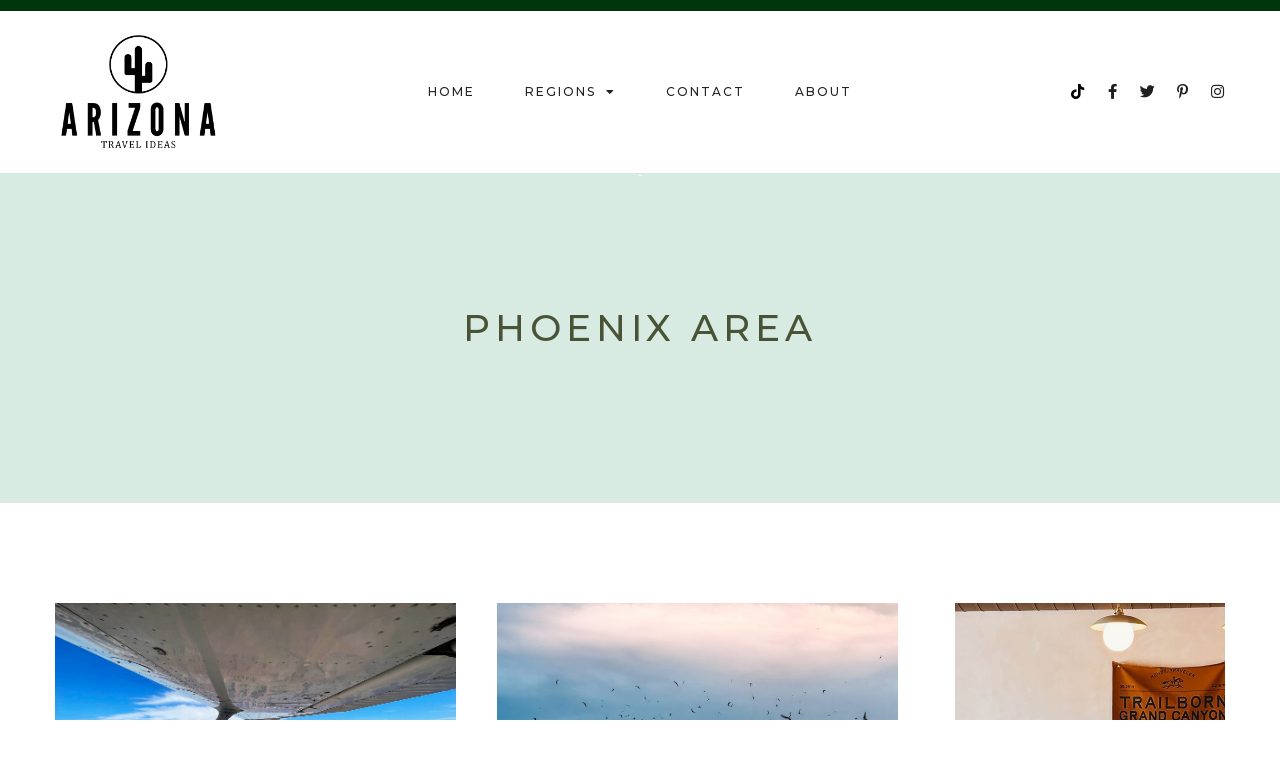

--- FILE ---
content_type: text/html; charset=UTF-8
request_url: https://arizonatravelideas.com/category/arizona-regions/phoenix
body_size: 20133
content:
<!doctype html>
<html lang="en-US">
<head>
	<meta charset="UTF-8">
		<meta name="viewport" content="width=device-width, initial-scale=1">
	<link rel="profile" href="https://gmpg.org/xfn/11">
	<title>Phoenix Area &#8211; Arizona Travel Ideas</title>
<link rel='dns-prefetch' href='//s.w.org' />
<link rel="alternate" type="application/rss+xml" title="Arizona Travel Ideas &raquo; Feed" href="https://arizonatravelideas.com/feed" />
<link rel="alternate" type="application/rss+xml" title="Arizona Travel Ideas &raquo; Comments Feed" href="https://arizonatravelideas.com/comments/feed" />
<link rel="alternate" type="application/rss+xml" title="Arizona Travel Ideas &raquo; Phoenix Area Category Feed" href="https://arizonatravelideas.com/category/arizona-regions/phoenix/feed" />
		<!-- This site uses the Google Analytics by MonsterInsights plugin v8.10.0 - Using Analytics tracking - https://www.monsterinsights.com/ -->
							<script
				src="//www.googletagmanager.com/gtag/js?id=UA-144275708-1"  data-cfasync="false" data-wpfc-render="false" async></script>
			<script data-cfasync="false" data-wpfc-render="false">
				var mi_version = '8.10.0';
				var mi_track_user = true;
				var mi_no_track_reason = '';
				
								var disableStrs = [
															'ga-disable-UA-144275708-1',
									];

				/* Function to detect opted out users */
				function __gtagTrackerIsOptedOut() {
					for (var index = 0; index < disableStrs.length; index++) {
						if (document.cookie.indexOf(disableStrs[index] + '=true') > -1) {
							return true;
						}
					}

					return false;
				}

				/* Disable tracking if the opt-out cookie exists. */
				if (__gtagTrackerIsOptedOut()) {
					for (var index = 0; index < disableStrs.length; index++) {
						window[disableStrs[index]] = true;
					}
				}

				/* Opt-out function */
				function __gtagTrackerOptout() {
					for (var index = 0; index < disableStrs.length; index++) {
						document.cookie = disableStrs[index] + '=true; expires=Thu, 31 Dec 2099 23:59:59 UTC; path=/';
						window[disableStrs[index]] = true;
					}
				}

				if ('undefined' === typeof gaOptout) {
					function gaOptout() {
						__gtagTrackerOptout();
					}
				}
								window.dataLayer = window.dataLayer || [];

				window.MonsterInsightsDualTracker = {
					helpers: {},
					trackers: {},
				};
				if (mi_track_user) {
					function __gtagDataLayer() {
						dataLayer.push(arguments);
					}

					function __gtagTracker(type, name, parameters) {
						if (!parameters) {
							parameters = {};
						}

						if (parameters.send_to) {
							__gtagDataLayer.apply(null, arguments);
							return;
						}

						if (type === 'event') {
							
														parameters.send_to = monsterinsights_frontend.ua;
							__gtagDataLayer(type, name, parameters);
													} else {
							__gtagDataLayer.apply(null, arguments);
						}
					}

					__gtagTracker('js', new Date());
					__gtagTracker('set', {
						'developer_id.dZGIzZG': true,
											});
															__gtagTracker('config', 'UA-144275708-1', {"forceSSL":"true","link_attribution":"true"} );
										window.gtag = __gtagTracker;										(function () {
						/* https://developers.google.com/analytics/devguides/collection/analyticsjs/ */
						/* ga and __gaTracker compatibility shim. */
						var noopfn = function () {
							return null;
						};
						var newtracker = function () {
							return new Tracker();
						};
						var Tracker = function () {
							return null;
						};
						var p = Tracker.prototype;
						p.get = noopfn;
						p.set = noopfn;
						p.send = function () {
							var args = Array.prototype.slice.call(arguments);
							args.unshift('send');
							__gaTracker.apply(null, args);
						};
						var __gaTracker = function () {
							var len = arguments.length;
							if (len === 0) {
								return;
							}
							var f = arguments[len - 1];
							if (typeof f !== 'object' || f === null || typeof f.hitCallback !== 'function') {
								if ('send' === arguments[0]) {
									var hitConverted, hitObject = false, action;
									if ('event' === arguments[1]) {
										if ('undefined' !== typeof arguments[3]) {
											hitObject = {
												'eventAction': arguments[3],
												'eventCategory': arguments[2],
												'eventLabel': arguments[4],
												'value': arguments[5] ? arguments[5] : 1,
											}
										}
									}
									if ('pageview' === arguments[1]) {
										if ('undefined' !== typeof arguments[2]) {
											hitObject = {
												'eventAction': 'page_view',
												'page_path': arguments[2],
											}
										}
									}
									if (typeof arguments[2] === 'object') {
										hitObject = arguments[2];
									}
									if (typeof arguments[5] === 'object') {
										Object.assign(hitObject, arguments[5]);
									}
									if ('undefined' !== typeof arguments[1].hitType) {
										hitObject = arguments[1];
										if ('pageview' === hitObject.hitType) {
											hitObject.eventAction = 'page_view';
										}
									}
									if (hitObject) {
										action = 'timing' === arguments[1].hitType ? 'timing_complete' : hitObject.eventAction;
										hitConverted = mapArgs(hitObject);
										__gtagTracker('event', action, hitConverted);
									}
								}
								return;
							}

							function mapArgs(args) {
								var arg, hit = {};
								var gaMap = {
									'eventCategory': 'event_category',
									'eventAction': 'event_action',
									'eventLabel': 'event_label',
									'eventValue': 'event_value',
									'nonInteraction': 'non_interaction',
									'timingCategory': 'event_category',
									'timingVar': 'name',
									'timingValue': 'value',
									'timingLabel': 'event_label',
									'page': 'page_path',
									'location': 'page_location',
									'title': 'page_title',
								};
								for (arg in args) {
																		if (!(!args.hasOwnProperty(arg) || !gaMap.hasOwnProperty(arg))) {
										hit[gaMap[arg]] = args[arg];
									} else {
										hit[arg] = args[arg];
									}
								}
								return hit;
							}

							try {
								f.hitCallback();
							} catch (ex) {
							}
						};
						__gaTracker.create = newtracker;
						__gaTracker.getByName = newtracker;
						__gaTracker.getAll = function () {
							return [];
						};
						__gaTracker.remove = noopfn;
						__gaTracker.loaded = true;
						window['__gaTracker'] = __gaTracker;
					})();
									} else {
										console.log("");
					(function () {
						function __gtagTracker() {
							return null;
						}

						window['__gtagTracker'] = __gtagTracker;
						window['gtag'] = __gtagTracker;
					})();
									}
			</script>
				<!-- / Google Analytics by MonsterInsights -->
				<script type="text/javascript">
			window._wpemojiSettings = {"baseUrl":"https:\/\/s.w.org\/images\/core\/emoji\/12.0.0-1\/72x72\/","ext":".png","svgUrl":"https:\/\/s.w.org\/images\/core\/emoji\/12.0.0-1\/svg\/","svgExt":".svg","source":{"concatemoji":"https:\/\/arizonatravelideas.com\/wp-includes\/js\/wp-emoji-release.min.js?ver=5.2.23"}};
			!function(e,a,t){var n,r,o,i=a.createElement("canvas"),p=i.getContext&&i.getContext("2d");function s(e,t){var a=String.fromCharCode;p.clearRect(0,0,i.width,i.height),p.fillText(a.apply(this,e),0,0);e=i.toDataURL();return p.clearRect(0,0,i.width,i.height),p.fillText(a.apply(this,t),0,0),e===i.toDataURL()}function c(e){var t=a.createElement("script");t.src=e,t.defer=t.type="text/javascript",a.getElementsByTagName("head")[0].appendChild(t)}for(o=Array("flag","emoji"),t.supports={everything:!0,everythingExceptFlag:!0},r=0;r<o.length;r++)t.supports[o[r]]=function(e){if(!p||!p.fillText)return!1;switch(p.textBaseline="top",p.font="600 32px Arial",e){case"flag":return s([55356,56826,55356,56819],[55356,56826,8203,55356,56819])?!1:!s([55356,57332,56128,56423,56128,56418,56128,56421,56128,56430,56128,56423,56128,56447],[55356,57332,8203,56128,56423,8203,56128,56418,8203,56128,56421,8203,56128,56430,8203,56128,56423,8203,56128,56447]);case"emoji":return!s([55357,56424,55356,57342,8205,55358,56605,8205,55357,56424,55356,57340],[55357,56424,55356,57342,8203,55358,56605,8203,55357,56424,55356,57340])}return!1}(o[r]),t.supports.everything=t.supports.everything&&t.supports[o[r]],"flag"!==o[r]&&(t.supports.everythingExceptFlag=t.supports.everythingExceptFlag&&t.supports[o[r]]);t.supports.everythingExceptFlag=t.supports.everythingExceptFlag&&!t.supports.flag,t.DOMReady=!1,t.readyCallback=function(){t.DOMReady=!0},t.supports.everything||(n=function(){t.readyCallback()},a.addEventListener?(a.addEventListener("DOMContentLoaded",n,!1),e.addEventListener("load",n,!1)):(e.attachEvent("onload",n),a.attachEvent("onreadystatechange",function(){"complete"===a.readyState&&t.readyCallback()})),(n=t.source||{}).concatemoji?c(n.concatemoji):n.wpemoji&&n.twemoji&&(c(n.twemoji),c(n.wpemoji)))}(window,document,window._wpemojiSettings);
		</script>
		<style type="text/css">
img.wp-smiley,
img.emoji {
	display: inline !important;
	border: none !important;
	box-shadow: none !important;
	height: 1em !important;
	width: 1em !important;
	margin: 0 .07em !important;
	vertical-align: -0.1em !important;
	background: none !important;
	padding: 0 !important;
}
</style>
	<link rel='stylesheet' id='bunyad-shortcodes-css'  href='https://arizonatravelideas.com/wp-content/plugins/bunyad-shortcodes/css/shortcodes.css?ver=5.2.23' type='text/css' media='all' />
<link rel='stylesheet' id='wp-block-library-css'  href='https://arizonatravelideas.com/wp-includes/css/dist/block-library/style.min.css?ver=5.2.23' type='text/css' media='all' />
<link rel='stylesheet' id='contact-form-7-css'  href='https://arizonatravelideas.com/wp-content/plugins/contact-form-7/includes/css/styles.css?ver=5.1.9' type='text/css' media='all' />
<link rel='stylesheet' id='hello-elementor-css'  href='https://arizonatravelideas.com/wp-content/themes/hello-elementor/style.min.css?ver=2.6.1' type='text/css' media='all' />
<link rel='stylesheet' id='hello-elementor-theme-style-css'  href='https://arizonatravelideas.com/wp-content/themes/hello-elementor/theme.min.css?ver=2.6.1' type='text/css' media='all' />
<link rel='stylesheet' id='elementor-frontend-css'  href='https://arizonatravelideas.com/wp-content/plugins/elementor/assets/css/frontend-lite.min.css?ver=3.6.7' type='text/css' media='all' />
<link rel='stylesheet' id='elementor-post-203-css'  href='https://arizonatravelideas.com/wp-content/uploads/elementor/css/post-203.css?ver=1669142902' type='text/css' media='all' />
<link rel='stylesheet' id='elementor-icons-css'  href='https://arizonatravelideas.com/wp-content/plugins/elementor/assets/lib/eicons/css/elementor-icons.min.css?ver=5.15.0' type='text/css' media='all' />
<link rel='stylesheet' id='elementor-pro-css'  href='https://arizonatravelideas.com/wp-content/plugins/elementor-pro/assets/css/frontend-lite.min.css?ver=3.7.2' type='text/css' media='all' />
<link rel='stylesheet' id='elementor-post-264-css'  href='https://arizonatravelideas.com/wp-content/uploads/elementor/css/post-264.css?ver=1669142902' type='text/css' media='all' />
<link rel='stylesheet' id='elementor-post-214-css'  href='https://arizonatravelideas.com/wp-content/uploads/elementor/css/post-214.css?ver=1669142902' type='text/css' media='all' />
<link rel='stylesheet' id='elementor-post-424-css'  href='https://arizonatravelideas.com/wp-content/uploads/elementor/css/post-424.css?ver=1669306667' type='text/css' media='all' />
<link rel='stylesheet' id='elementor-post-247-css'  href='https://arizonatravelideas.com/wp-content/uploads/elementor/css/post-247.css?ver=1669142902' type='text/css' media='all' />
<link rel='stylesheet' id='google-fonts-1-css'  href='https://fonts.googleapis.com/css?family=Montserrat%3A100%2C100italic%2C200%2C200italic%2C300%2C300italic%2C400%2C400italic%2C500%2C500italic%2C600%2C600italic%2C700%2C700italic%2C800%2C800italic%2C900%2C900italic%7CSpartan%3A100%2C100italic%2C200%2C200italic%2C300%2C300italic%2C400%2C400italic%2C500%2C500italic%2C600%2C600italic%2C700%2C700italic%2C800%2C800italic%2C900%2C900italic&#038;display=auto&#038;ver=5.2.23' type='text/css' media='all' />
<link rel='stylesheet' id='elementor-icons-shared-0-css'  href='https://arizonatravelideas.com/wp-content/plugins/elementor/assets/lib/font-awesome/css/fontawesome.min.css?ver=5.15.3' type='text/css' media='all' />
<link rel='stylesheet' id='elementor-icons-fa-solid-css'  href='https://arizonatravelideas.com/wp-content/plugins/elementor/assets/lib/font-awesome/css/solid.min.css?ver=5.15.3' type='text/css' media='all' />
<link rel='stylesheet' id='elementor-icons-fa-brands-css'  href='https://arizonatravelideas.com/wp-content/plugins/elementor/assets/lib/font-awesome/css/brands.min.css?ver=5.15.3' type='text/css' media='all' />
<script type='text/javascript' src='https://arizonatravelideas.com/wp-content/plugins/google-analytics-for-wordpress/assets/js/frontend-gtag.min.js?ver=8.10.0'></script>
<script data-cfasync="false" data-wpfc-render="false" id='monsterinsights-frontend-script-js-extra'>var monsterinsights_frontend = {"js_events_tracking":"true","download_extensions":"doc,pdf,ppt,zip,xls,docx,pptx,xlsx","inbound_paths":"[{\"path\":\"\\\/go\\\/\",\"label\":\"affiliate\"},{\"path\":\"\\\/recommend\\\/\",\"label\":\"affiliate\"}]","home_url":"https:\/\/arizonatravelideas.com","hash_tracking":"false","ua":"UA-144275708-1","v4_id":""};</script>
<script type='text/javascript' src='https://arizonatravelideas.com/wp-includes/js/jquery/jquery.js?ver=1.12.4-wp'></script>
<script type='text/javascript' src='https://arizonatravelideas.com/wp-includes/js/jquery/jquery-migrate.min.js?ver=1.4.1'></script>
<link rel='https://api.w.org/' href='https://arizonatravelideas.com/wp-json/' />
<link rel="EditURI" type="application/rsd+xml" title="RSD" href="https://arizonatravelideas.com/xmlrpc.php?rsd" />
<link rel="wlwmanifest" type="application/wlwmanifest+xml" href="https://arizonatravelideas.com/wp-includes/wlwmanifest.xml" /> 
<meta name="generator" content="WordPress 5.2.23" />
<script data-ad-client="ca-pub-2881366141132123" async src="https://pagead2.googlesyndication.com/pagead/js/adsbygoogle.js"></script><link rel="icon" href="https://arizonatravelideas.com/wp-content/uploads/2019/07/aztravelmagicon_sFV_icon.ico" sizes="32x32" />
<link rel="icon" href="https://arizonatravelideas.com/wp-content/uploads/2019/07/aztravelmagicon_sFV_icon.ico" sizes="192x192" />
<link rel="apple-touch-icon-precomposed" href="https://arizonatravelideas.com/wp-content/uploads/2019/07/aztravelmagicon_sFV_icon.ico" />
<meta name="msapplication-TileImage" content="https://arizonatravelideas.com/wp-content/uploads/2019/07/aztravelmagicon_sFV_icon.ico" />
</head>
<body class="archive category category-phoenix category-19 wp-custom-logo page-builder elementor-default elementor-template-full-width elementor-kit-203 elementor-page-424">


<a class="skip-link screen-reader-text" href="#content">
	Skip to content</a>

		<div data-elementor-type="header" data-elementor-id="264" class="elementor elementor-264 elementor-location-header">
								<section class="elementor-section elementor-top-section elementor-element elementor-element-68a4c744 elementor-section-content-middle elementor-hidden-tablet elementor-hidden-phone elementor-section-boxed elementor-section-height-default elementor-section-height-default" data-id="68a4c744" data-element_type="section">
						<div class="elementor-container elementor-column-gap-default">
					<div class="elementor-column elementor-col-33 elementor-top-column elementor-element elementor-element-2f7346c" data-id="2f7346c" data-element_type="column">
			<div class="elementor-widget-wrap elementor-element-populated">
								<div class="elementor-element elementor-element-4d807c73 elementor-widget elementor-widget-image" data-id="4d807c73" data-element_type="widget" data-widget_type="image.default">
				<div class="elementor-widget-container">
			<style>/*! elementor - v3.6.7 - 03-07-2022 */
.elementor-widget-image{text-align:center}.elementor-widget-image a{display:inline-block}.elementor-widget-image a img[src$=".svg"]{width:48px}.elementor-widget-image img{vertical-align:middle;display:inline-block}</style>													<a href="https://arizonatravelideas.com">
							<img width="300" height="203" src="https://arizonatravelideas.com/wp-content/uploads/2022/07/aztravelmag-black-300x3002.png" class="attachment-full size-full" alt="" />								</a>
															</div>
				</div>
					</div>
		</div>
				<div class="elementor-column elementor-col-33 elementor-top-column elementor-element elementor-element-1d2978e0" data-id="1d2978e0" data-element_type="column">
			<div class="elementor-widget-wrap elementor-element-populated">
								<div class="elementor-element elementor-element-2847bd1c elementor-nav-menu__align-center elementor-nav-menu--stretch elementor-nav-menu--dropdown-tablet elementor-nav-menu__text-align-aside elementor-nav-menu--toggle elementor-nav-menu--burger elementor-widget elementor-widget-nav-menu" data-id="2847bd1c" data-element_type="widget" data-settings="{&quot;full_width&quot;:&quot;stretch&quot;,&quot;layout&quot;:&quot;horizontal&quot;,&quot;submenu_icon&quot;:{&quot;value&quot;:&quot;&lt;i class=\&quot;fas fa-caret-down\&quot;&gt;&lt;\/i&gt;&quot;,&quot;library&quot;:&quot;fa-solid&quot;},&quot;toggle&quot;:&quot;burger&quot;}" data-widget_type="nav-menu.default">
				<div class="elementor-widget-container">
			<link rel="stylesheet" href="https://arizonatravelideas.com/wp-content/plugins/elementor-pro/assets/css/widget-nav-menu.min.css">			<nav migration_allowed="1" migrated="0" role="navigation" class="elementor-nav-menu--main elementor-nav-menu__container elementor-nav-menu--layout-horizontal e--pointer-none">
				<ul id="menu-1-2847bd1c" class="elementor-nav-menu"><li class="menu-item menu-item-type-post_type menu-item-object-page menu-item-home menu-item-202"><a href="https://arizonatravelideas.com/" class="elementor-item">Home</a></li>
<li class="menu-item menu-item-type-taxonomy menu-item-object-category current-category-ancestor current-menu-ancestor current-menu-parent current-category-parent menu-item-has-children menu-item-89"><a href="https://arizonatravelideas.com/category/arizona-regions" class="elementor-item">Regions</a>
<ul class="sub-menu elementor-nav-menu--dropdown">
	<li class="menu-item menu-item-type-taxonomy menu-item-object-category current-menu-item menu-item-92"><a href="https://arizonatravelideas.com/category/arizona-regions/phoenix" aria-current="page" class="elementor-sub-item elementor-item-active">Phoenix Area</a></li>
	<li class="menu-item menu-item-type-taxonomy menu-item-object-category menu-item-91"><a href="https://arizonatravelideas.com/category/arizona-regions/northern-arizona" class="elementor-sub-item">Northern Arizona</a></li>
	<li class="menu-item menu-item-type-taxonomy menu-item-object-category menu-item-93"><a href="https://arizonatravelideas.com/category/arizona-regions/rim-country" class="elementor-sub-item">Rim Country</a></li>
	<li class="menu-item menu-item-type-taxonomy menu-item-object-category menu-item-90"><a href="https://arizonatravelideas.com/category/arizona-regions/verde-valley" class="elementor-sub-item">Verde Valley</a></li>
	<li class="menu-item menu-item-type-taxonomy menu-item-object-category menu-item-94"><a href="https://arizonatravelideas.com/category/arizona-regions/southern-az" class="elementor-sub-item">Southern AZ</a></li>
	<li class="menu-item menu-item-type-taxonomy menu-item-object-category menu-item-523"><a href="https://arizonatravelideas.com/category/ca" class="elementor-sub-item">CALIFORNIA</a></li>
</ul>
</li>
<li class="menu-item menu-item-type-post_type menu-item-object-page menu-item-75"><a href="https://arizonatravelideas.com/contact" class="elementor-item">Contact</a></li>
<li class="menu-item menu-item-type-post_type menu-item-object-page menu-item-82"><a href="https://arizonatravelideas.com/about" class="elementor-item">About</a></li>
</ul>			</nav>
					<div class="elementor-menu-toggle" role="button" tabindex="0" aria-label="Menu Toggle" aria-expanded="false">
			<i aria-hidden="true" role="presentation" class="elementor-menu-toggle__icon--open eicon-menu-bar"></i><i aria-hidden="true" role="presentation" class="elementor-menu-toggle__icon--close eicon-close"></i>			<span class="elementor-screen-only">Menu</span>
		</div>
			<nav class="elementor-nav-menu--dropdown elementor-nav-menu__container" role="navigation" aria-hidden="true">
				<ul id="menu-2-2847bd1c" class="elementor-nav-menu"><li class="menu-item menu-item-type-post_type menu-item-object-page menu-item-home menu-item-202"><a href="https://arizonatravelideas.com/" class="elementor-item" tabindex="-1">Home</a></li>
<li class="menu-item menu-item-type-taxonomy menu-item-object-category current-category-ancestor current-menu-ancestor current-menu-parent current-category-parent menu-item-has-children menu-item-89"><a href="https://arizonatravelideas.com/category/arizona-regions" class="elementor-item" tabindex="-1">Regions</a>
<ul class="sub-menu elementor-nav-menu--dropdown">
	<li class="menu-item menu-item-type-taxonomy menu-item-object-category current-menu-item menu-item-92"><a href="https://arizonatravelideas.com/category/arizona-regions/phoenix" aria-current="page" class="elementor-sub-item elementor-item-active" tabindex="-1">Phoenix Area</a></li>
	<li class="menu-item menu-item-type-taxonomy menu-item-object-category menu-item-91"><a href="https://arizonatravelideas.com/category/arizona-regions/northern-arizona" class="elementor-sub-item" tabindex="-1">Northern Arizona</a></li>
	<li class="menu-item menu-item-type-taxonomy menu-item-object-category menu-item-93"><a href="https://arizonatravelideas.com/category/arizona-regions/rim-country" class="elementor-sub-item" tabindex="-1">Rim Country</a></li>
	<li class="menu-item menu-item-type-taxonomy menu-item-object-category menu-item-90"><a href="https://arizonatravelideas.com/category/arizona-regions/verde-valley" class="elementor-sub-item" tabindex="-1">Verde Valley</a></li>
	<li class="menu-item menu-item-type-taxonomy menu-item-object-category menu-item-94"><a href="https://arizonatravelideas.com/category/arizona-regions/southern-az" class="elementor-sub-item" tabindex="-1">Southern AZ</a></li>
	<li class="menu-item menu-item-type-taxonomy menu-item-object-category menu-item-523"><a href="https://arizonatravelideas.com/category/ca" class="elementor-sub-item" tabindex="-1">CALIFORNIA</a></li>
</ul>
</li>
<li class="menu-item menu-item-type-post_type menu-item-object-page menu-item-75"><a href="https://arizonatravelideas.com/contact" class="elementor-item" tabindex="-1">Contact</a></li>
<li class="menu-item menu-item-type-post_type menu-item-object-page menu-item-82"><a href="https://arizonatravelideas.com/about" class="elementor-item" tabindex="-1">About</a></li>
</ul>			</nav>
				</div>
				</div>
					</div>
		</div>
				<div class="elementor-column elementor-col-33 elementor-top-column elementor-element elementor-element-54cc78e" data-id="54cc78e" data-element_type="column">
			<div class="elementor-widget-wrap elementor-element-populated">
								<div class="elementor-element elementor-element-62486d86 e-grid-align-right elementor-shape-rounded elementor-grid-0 elementor-widget elementor-widget-social-icons" data-id="62486d86" data-element_type="widget" data-widget_type="social-icons.default">
				<div class="elementor-widget-container">
			<style>/*! elementor - v3.6.7 - 03-07-2022 */
.elementor-widget-social-icons.elementor-grid-0 .elementor-widget-container,.elementor-widget-social-icons.elementor-grid-mobile-0 .elementor-widget-container,.elementor-widget-social-icons.elementor-grid-tablet-0 .elementor-widget-container{line-height:1;font-size:0}.elementor-widget-social-icons:not(.elementor-grid-0):not(.elementor-grid-tablet-0):not(.elementor-grid-mobile-0) .elementor-grid{display:inline-grid}.elementor-widget-social-icons .elementor-grid{grid-column-gap:var(--grid-column-gap,5px);grid-row-gap:var(--grid-row-gap,5px);grid-template-columns:var(--grid-template-columns);-webkit-box-pack:var(--justify-content,center);-ms-flex-pack:var(--justify-content,center);justify-content:var(--justify-content,center);justify-items:var(--justify-content,center)}.elementor-icon.elementor-social-icon{font-size:var(--icon-size,25px);line-height:var(--icon-size,25px);width:calc(var(--icon-size, 25px) + (2 * var(--icon-padding, .5em)));height:calc(var(--icon-size, 25px) + (2 * var(--icon-padding, .5em)))}.elementor-social-icon{--e-social-icon-icon-color:#fff;display:-webkit-inline-box;display:-ms-inline-flexbox;display:inline-flex;background-color:#818a91;-webkit-box-align:center;-ms-flex-align:center;align-items:center;-webkit-box-pack:center;-ms-flex-pack:center;justify-content:center;text-align:center;cursor:pointer}.elementor-social-icon i{color:var(--e-social-icon-icon-color)}.elementor-social-icon svg{fill:var(--e-social-icon-icon-color)}.elementor-social-icon:last-child{margin:0}.elementor-social-icon:hover{opacity:.9;color:#fff}.elementor-social-icon-android{background-color:#a4c639}.elementor-social-icon-apple{background-color:#999}.elementor-social-icon-behance{background-color:#1769ff}.elementor-social-icon-bitbucket{background-color:#205081}.elementor-social-icon-codepen{background-color:#000}.elementor-social-icon-delicious{background-color:#39f}.elementor-social-icon-deviantart{background-color:#05cc47}.elementor-social-icon-digg{background-color:#005be2}.elementor-social-icon-dribbble{background-color:#ea4c89}.elementor-social-icon-elementor{background-color:#d30c5c}.elementor-social-icon-envelope{background-color:#ea4335}.elementor-social-icon-facebook,.elementor-social-icon-facebook-f{background-color:#3b5998}.elementor-social-icon-flickr{background-color:#0063dc}.elementor-social-icon-foursquare{background-color:#2d5be3}.elementor-social-icon-free-code-camp,.elementor-social-icon-freecodecamp{background-color:#006400}.elementor-social-icon-github{background-color:#333}.elementor-social-icon-gitlab{background-color:#e24329}.elementor-social-icon-globe{background-color:#818a91}.elementor-social-icon-google-plus,.elementor-social-icon-google-plus-g{background-color:#dd4b39}.elementor-social-icon-houzz{background-color:#7ac142}.elementor-social-icon-instagram{background-color:#262626}.elementor-social-icon-jsfiddle{background-color:#487aa2}.elementor-social-icon-link{background-color:#818a91}.elementor-social-icon-linkedin,.elementor-social-icon-linkedin-in{background-color:#0077b5}.elementor-social-icon-medium{background-color:#00ab6b}.elementor-social-icon-meetup{background-color:#ec1c40}.elementor-social-icon-mixcloud{background-color:#273a4b}.elementor-social-icon-odnoklassniki{background-color:#f4731c}.elementor-social-icon-pinterest{background-color:#bd081c}.elementor-social-icon-product-hunt{background-color:#da552f}.elementor-social-icon-reddit{background-color:#ff4500}.elementor-social-icon-rss{background-color:#f26522}.elementor-social-icon-shopping-cart{background-color:#4caf50}.elementor-social-icon-skype{background-color:#00aff0}.elementor-social-icon-slideshare{background-color:#0077b5}.elementor-social-icon-snapchat{background-color:#fffc00}.elementor-social-icon-soundcloud{background-color:#f80}.elementor-social-icon-spotify{background-color:#2ebd59}.elementor-social-icon-stack-overflow{background-color:#fe7a15}.elementor-social-icon-steam{background-color:#00adee}.elementor-social-icon-stumbleupon{background-color:#eb4924}.elementor-social-icon-telegram{background-color:#2ca5e0}.elementor-social-icon-thumb-tack{background-color:#1aa1d8}.elementor-social-icon-tripadvisor{background-color:#589442}.elementor-social-icon-tumblr{background-color:#35465c}.elementor-social-icon-twitch{background-color:#6441a5}.elementor-social-icon-twitter{background-color:#1da1f2}.elementor-social-icon-viber{background-color:#665cac}.elementor-social-icon-vimeo{background-color:#1ab7ea}.elementor-social-icon-vk{background-color:#45668e}.elementor-social-icon-weibo{background-color:#dd2430}.elementor-social-icon-weixin{background-color:#31a918}.elementor-social-icon-whatsapp{background-color:#25d366}.elementor-social-icon-wordpress{background-color:#21759b}.elementor-social-icon-xing{background-color:#026466}.elementor-social-icon-yelp{background-color:#af0606}.elementor-social-icon-youtube{background-color:#cd201f}.elementor-social-icon-500px{background-color:#0099e5}.elementor-shape-rounded .elementor-icon.elementor-social-icon{border-radius:10%}.elementor-shape-circle .elementor-icon.elementor-social-icon{border-radius:50%}</style>		<div class="elementor-social-icons-wrapper elementor-grid">
							<span class="elementor-grid-item">
					<a class="elementor-icon elementor-social-icon elementor-social-icon-tiktok elementor-repeater-item-bd39794" href="https://tiktok.com/@arizonatravelideas" target="_blank">
						<span class="elementor-screen-only">Tiktok</span>
						<i class="fab fa-tiktok"></i>					</a>
				</span>
							<span class="elementor-grid-item">
					<a class="elementor-icon elementor-social-icon elementor-social-icon-facebook-f elementor-repeater-item-f061311" href="#" target="_blank">
						<span class="elementor-screen-only">Facebook-f</span>
						<i class="fab fa-facebook-f"></i>					</a>
				</span>
							<span class="elementor-grid-item">
					<a class="elementor-icon elementor-social-icon elementor-social-icon-twitter elementor-repeater-item-c2bf923" href="#" target="_blank">
						<span class="elementor-screen-only">Twitter</span>
						<i class="fab fa-twitter"></i>					</a>
				</span>
							<span class="elementor-grid-item">
					<a class="elementor-icon elementor-social-icon elementor-social-icon-pinterest-p elementor-repeater-item-1dd68d6" href="#" target="_blank">
						<span class="elementor-screen-only">Pinterest-p</span>
						<i class="fab fa-pinterest-p"></i>					</a>
				</span>
							<span class="elementor-grid-item">
					<a class="elementor-icon elementor-social-icon elementor-social-icon-instagram elementor-repeater-item-fc26073" href="#" target="_blank">
						<span class="elementor-screen-only">Instagram</span>
						<i class="fab fa-instagram"></i>					</a>
				</span>
					</div>
				</div>
				</div>
					</div>
		</div>
							</div>
		</section>
				<section class="elementor-section elementor-top-section elementor-element elementor-element-2d23f70e elementor-section-content-middle elementor-hidden-desktop elementor-section-boxed elementor-section-height-default elementor-section-height-default" data-id="2d23f70e" data-element_type="section">
						<div class="elementor-container elementor-column-gap-wide">
					<div class="elementor-column elementor-col-50 elementor-top-column elementor-element elementor-element-1b17ae45" data-id="1b17ae45" data-element_type="column">
			<div class="elementor-widget-wrap elementor-element-populated">
								<div class="elementor-element elementor-element-7b356710 elementor-widget elementor-widget-image" data-id="7b356710" data-element_type="widget" data-widget_type="image.default">
				<div class="elementor-widget-container">
																<a href="https://arizonatravelideas.com">
							<img width="300" height="203" src="https://arizonatravelideas.com/wp-content/uploads/2022/07/aztravelmag-black-300x3002.png" class="attachment-full size-full" alt="" />								</a>
															</div>
				</div>
					</div>
		</div>
				<div class="elementor-column elementor-col-50 elementor-top-column elementor-element elementor-element-2bc849fb" data-id="2bc849fb" data-element_type="column">
			<div class="elementor-widget-wrap elementor-element-populated">
								<div class="elementor-element elementor-element-36cd37af e-grid-align-right elementor-widget-mobile__width-auto elementor-widget-tablet__width-auto elementor-shape-rounded elementor-grid-0 elementor-widget elementor-widget-social-icons" data-id="36cd37af" data-element_type="widget" data-widget_type="social-icons.default">
				<div class="elementor-widget-container">
					<div class="elementor-social-icons-wrapper elementor-grid">
							<span class="elementor-grid-item">
					<a class="elementor-icon elementor-social-icon elementor-social-icon-facebook-f elementor-repeater-item-f061311" href="#" target="_blank">
						<span class="elementor-screen-only">Facebook-f</span>
						<i class="fab fa-facebook-f"></i>					</a>
				</span>
							<span class="elementor-grid-item">
					<a class="elementor-icon elementor-social-icon elementor-social-icon-twitter elementor-repeater-item-c2bf923" href="#" target="_blank">
						<span class="elementor-screen-only">Twitter</span>
						<i class="fab fa-twitter"></i>					</a>
				</span>
							<span class="elementor-grid-item">
					<a class="elementor-icon elementor-social-icon elementor-social-icon-pinterest-p elementor-repeater-item-1dd68d6" href="#" target="_blank">
						<span class="elementor-screen-only">Pinterest-p</span>
						<i class="fab fa-pinterest-p"></i>					</a>
				</span>
							<span class="elementor-grid-item">
					<a class="elementor-icon elementor-social-icon elementor-social-icon-instagram elementor-repeater-item-fc26073" href="#" target="_blank">
						<span class="elementor-screen-only">Instagram</span>
						<i class="fab fa-instagram"></i>					</a>
				</span>
					</div>
				</div>
				</div>
				<div class="elementor-element elementor-element-f28086b elementor-nav-menu__align-center elementor-nav-menu--stretch elementor-widget-mobile__width-auto elementor-widget-tablet__width-auto elementor-nav-menu--dropdown-tablet elementor-nav-menu__text-align-aside elementor-nav-menu--toggle elementor-nav-menu--burger elementor-widget elementor-widget-nav-menu" data-id="f28086b" data-element_type="widget" data-settings="{&quot;full_width&quot;:&quot;stretch&quot;,&quot;layout&quot;:&quot;horizontal&quot;,&quot;submenu_icon&quot;:{&quot;value&quot;:&quot;&lt;i class=\&quot;fas fa-caret-down\&quot;&gt;&lt;\/i&gt;&quot;,&quot;library&quot;:&quot;fa-solid&quot;},&quot;toggle&quot;:&quot;burger&quot;}" data-widget_type="nav-menu.default">
				<div class="elementor-widget-container">
						<nav migration_allowed="1" migrated="0" role="navigation" class="elementor-nav-menu--main elementor-nav-menu__container elementor-nav-menu--layout-horizontal e--pointer-underline e--animation-fade">
				<ul id="menu-1-f28086b" class="elementor-nav-menu"><li class="menu-item menu-item-type-post_type menu-item-object-page menu-item-home menu-item-202"><a href="https://arizonatravelideas.com/" class="elementor-item">Home</a></li>
<li class="menu-item menu-item-type-taxonomy menu-item-object-category current-category-ancestor current-menu-ancestor current-menu-parent current-category-parent menu-item-has-children menu-item-89"><a href="https://arizonatravelideas.com/category/arizona-regions" class="elementor-item">Regions</a>
<ul class="sub-menu elementor-nav-menu--dropdown">
	<li class="menu-item menu-item-type-taxonomy menu-item-object-category current-menu-item menu-item-92"><a href="https://arizonatravelideas.com/category/arizona-regions/phoenix" aria-current="page" class="elementor-sub-item elementor-item-active">Phoenix Area</a></li>
	<li class="menu-item menu-item-type-taxonomy menu-item-object-category menu-item-91"><a href="https://arizonatravelideas.com/category/arizona-regions/northern-arizona" class="elementor-sub-item">Northern Arizona</a></li>
	<li class="menu-item menu-item-type-taxonomy menu-item-object-category menu-item-93"><a href="https://arizonatravelideas.com/category/arizona-regions/rim-country" class="elementor-sub-item">Rim Country</a></li>
	<li class="menu-item menu-item-type-taxonomy menu-item-object-category menu-item-90"><a href="https://arizonatravelideas.com/category/arizona-regions/verde-valley" class="elementor-sub-item">Verde Valley</a></li>
	<li class="menu-item menu-item-type-taxonomy menu-item-object-category menu-item-94"><a href="https://arizonatravelideas.com/category/arizona-regions/southern-az" class="elementor-sub-item">Southern AZ</a></li>
	<li class="menu-item menu-item-type-taxonomy menu-item-object-category menu-item-523"><a href="https://arizonatravelideas.com/category/ca" class="elementor-sub-item">CALIFORNIA</a></li>
</ul>
</li>
<li class="menu-item menu-item-type-post_type menu-item-object-page menu-item-75"><a href="https://arizonatravelideas.com/contact" class="elementor-item">Contact</a></li>
<li class="menu-item menu-item-type-post_type menu-item-object-page menu-item-82"><a href="https://arizonatravelideas.com/about" class="elementor-item">About</a></li>
</ul>			</nav>
					<div class="elementor-menu-toggle" role="button" tabindex="0" aria-label="Menu Toggle" aria-expanded="false">
			<i aria-hidden="true" role="presentation" class="elementor-menu-toggle__icon--open eicon-menu-bar"></i><i aria-hidden="true" role="presentation" class="elementor-menu-toggle__icon--close eicon-close"></i>			<span class="elementor-screen-only">Menu</span>
		</div>
			<nav class="elementor-nav-menu--dropdown elementor-nav-menu__container" role="navigation" aria-hidden="true">
				<ul id="menu-2-f28086b" class="elementor-nav-menu"><li class="menu-item menu-item-type-post_type menu-item-object-page menu-item-home menu-item-202"><a href="https://arizonatravelideas.com/" class="elementor-item" tabindex="-1">Home</a></li>
<li class="menu-item menu-item-type-taxonomy menu-item-object-category current-category-ancestor current-menu-ancestor current-menu-parent current-category-parent menu-item-has-children menu-item-89"><a href="https://arizonatravelideas.com/category/arizona-regions" class="elementor-item" tabindex="-1">Regions</a>
<ul class="sub-menu elementor-nav-menu--dropdown">
	<li class="menu-item menu-item-type-taxonomy menu-item-object-category current-menu-item menu-item-92"><a href="https://arizonatravelideas.com/category/arizona-regions/phoenix" aria-current="page" class="elementor-sub-item elementor-item-active" tabindex="-1">Phoenix Area</a></li>
	<li class="menu-item menu-item-type-taxonomy menu-item-object-category menu-item-91"><a href="https://arizonatravelideas.com/category/arizona-regions/northern-arizona" class="elementor-sub-item" tabindex="-1">Northern Arizona</a></li>
	<li class="menu-item menu-item-type-taxonomy menu-item-object-category menu-item-93"><a href="https://arizonatravelideas.com/category/arizona-regions/rim-country" class="elementor-sub-item" tabindex="-1">Rim Country</a></li>
	<li class="menu-item menu-item-type-taxonomy menu-item-object-category menu-item-90"><a href="https://arizonatravelideas.com/category/arizona-regions/verde-valley" class="elementor-sub-item" tabindex="-1">Verde Valley</a></li>
	<li class="menu-item menu-item-type-taxonomy menu-item-object-category menu-item-94"><a href="https://arizonatravelideas.com/category/arizona-regions/southern-az" class="elementor-sub-item" tabindex="-1">Southern AZ</a></li>
	<li class="menu-item menu-item-type-taxonomy menu-item-object-category menu-item-523"><a href="https://arizonatravelideas.com/category/ca" class="elementor-sub-item" tabindex="-1">CALIFORNIA</a></li>
</ul>
</li>
<li class="menu-item menu-item-type-post_type menu-item-object-page menu-item-75"><a href="https://arizonatravelideas.com/contact" class="elementor-item" tabindex="-1">Contact</a></li>
<li class="menu-item menu-item-type-post_type menu-item-object-page menu-item-82"><a href="https://arizonatravelideas.com/about" class="elementor-item" tabindex="-1">About</a></li>
</ul>			</nav>
				</div>
				</div>
					</div>
		</div>
							</div>
		</section>
				<section class="elementor-section elementor-top-section elementor-element elementor-element-859e7c1 elementor-section-boxed elementor-section-height-default elementor-section-height-default" data-id="859e7c1" data-element_type="section">
						<div class="elementor-container elementor-column-gap-default">
					<div class="elementor-column elementor-col-100 elementor-top-column elementor-element elementor-element-305f886" data-id="305f886" data-element_type="column">
			<div class="elementor-widget-wrap">
									</div>
		</div>
							</div>
		</section>
						</div>
				<div data-elementor-type="archive" data-elementor-id="424" class="elementor elementor-424 elementor-location-archive">
								<section class="elementor-section elementor-top-section elementor-element elementor-element-2c8891b0 elementor-section-boxed elementor-section-height-default elementor-section-height-default" data-id="2c8891b0" data-element_type="section" data-settings="{&quot;background_background&quot;:&quot;classic&quot;}">
						<div class="elementor-container elementor-column-gap-default">
					<div class="elementor-column elementor-col-100 elementor-top-column elementor-element elementor-element-12bff688" data-id="12bff688" data-element_type="column">
			<div class="elementor-widget-wrap elementor-element-populated">
								<div class="elementor-element elementor-element-70dc713f elementor-widget-divider--view-line elementor-widget elementor-widget-divider" data-id="70dc713f" data-element_type="widget" data-widget_type="divider.default">
				<div class="elementor-widget-container">
			<style>/*! elementor - v3.6.7 - 03-07-2022 */
.elementor-widget-divider{--divider-border-style:none;--divider-border-width:1px;--divider-color:#2c2c2c;--divider-icon-size:20px;--divider-element-spacing:10px;--divider-pattern-height:24px;--divider-pattern-size:20px;--divider-pattern-url:none;--divider-pattern-repeat:repeat-x}.elementor-widget-divider .elementor-divider{display:-webkit-box;display:-ms-flexbox;display:flex}.elementor-widget-divider .elementor-divider__text{font-size:15px;line-height:1;max-width:95%}.elementor-widget-divider .elementor-divider__element{margin:0 var(--divider-element-spacing);-ms-flex-negative:0;flex-shrink:0}.elementor-widget-divider .elementor-icon{font-size:var(--divider-icon-size)}.elementor-widget-divider .elementor-divider-separator{display:-webkit-box;display:-ms-flexbox;display:flex;margin:0;direction:ltr}.elementor-widget-divider--view-line_icon .elementor-divider-separator,.elementor-widget-divider--view-line_text .elementor-divider-separator{-webkit-box-align:center;-ms-flex-align:center;align-items:center}.elementor-widget-divider--view-line_icon .elementor-divider-separator:after,.elementor-widget-divider--view-line_icon .elementor-divider-separator:before,.elementor-widget-divider--view-line_text .elementor-divider-separator:after,.elementor-widget-divider--view-line_text .elementor-divider-separator:before{display:block;content:"";border-bottom:0;-webkit-box-flex:1;-ms-flex-positive:1;flex-grow:1;border-top:var(--divider-border-width) var(--divider-border-style) var(--divider-color)}.elementor-widget-divider--element-align-left .elementor-divider .elementor-divider-separator>.elementor-divider__svg:first-of-type{-webkit-box-flex:0;-ms-flex-positive:0;flex-grow:0;-ms-flex-negative:100;flex-shrink:100}.elementor-widget-divider--element-align-left .elementor-divider-separator:before{content:none}.elementor-widget-divider--element-align-left .elementor-divider__element{margin-left:0}.elementor-widget-divider--element-align-right .elementor-divider .elementor-divider-separator>.elementor-divider__svg:last-of-type{-webkit-box-flex:0;-ms-flex-positive:0;flex-grow:0;-ms-flex-negative:100;flex-shrink:100}.elementor-widget-divider--element-align-right .elementor-divider-separator:after{content:none}.elementor-widget-divider--element-align-right .elementor-divider__element{margin-right:0}.elementor-widget-divider:not(.elementor-widget-divider--view-line_text):not(.elementor-widget-divider--view-line_icon) .elementor-divider-separator{border-top:var(--divider-border-width) var(--divider-border-style) var(--divider-color)}.elementor-widget-divider--separator-type-pattern{--divider-border-style:none}.elementor-widget-divider--separator-type-pattern.elementor-widget-divider--view-line .elementor-divider-separator,.elementor-widget-divider--separator-type-pattern:not(.elementor-widget-divider--view-line) .elementor-divider-separator:after,.elementor-widget-divider--separator-type-pattern:not(.elementor-widget-divider--view-line) .elementor-divider-separator:before,.elementor-widget-divider--separator-type-pattern:not([class*=elementor-widget-divider--view]) .elementor-divider-separator{width:100%;min-height:var(--divider-pattern-height);-webkit-mask-size:var(--divider-pattern-size) 100%;mask-size:var(--divider-pattern-size) 100%;-webkit-mask-repeat:var(--divider-pattern-repeat);mask-repeat:var(--divider-pattern-repeat);background-color:var(--divider-color);-webkit-mask-image:var(--divider-pattern-url);mask-image:var(--divider-pattern-url)}.elementor-widget-divider--no-spacing{--divider-pattern-size:auto}.elementor-widget-divider--bg-round{--divider-pattern-repeat:round}.rtl .elementor-widget-divider .elementor-divider__text{direction:rtl}</style>		<div class="elementor-divider">
			<span class="elementor-divider-separator">
						</span>
		</div>
				</div>
				</div>
				<div class="elementor-element elementor-element-44be6d7b elementor-widget elementor-widget-theme-archive-title elementor-page-title elementor-widget-heading" data-id="44be6d7b" data-element_type="widget" data-widget_type="theme-archive-title.default">
				<div class="elementor-widget-container">
			<style>/*! elementor - v3.6.7 - 03-07-2022 */
.elementor-heading-title{padding:0;margin:0;line-height:1}.elementor-widget-heading .elementor-heading-title[class*=elementor-size-]>a{color:inherit;font-size:inherit;line-height:inherit}.elementor-widget-heading .elementor-heading-title.elementor-size-small{font-size:15px}.elementor-widget-heading .elementor-heading-title.elementor-size-medium{font-size:19px}.elementor-widget-heading .elementor-heading-title.elementor-size-large{font-size:29px}.elementor-widget-heading .elementor-heading-title.elementor-size-xl{font-size:39px}.elementor-widget-heading .elementor-heading-title.elementor-size-xxl{font-size:59px}</style><h1 class="elementor-heading-title elementor-size-default">Phoenix Area</h1>		</div>
				</div>
					</div>
		</div>
							</div>
		</section>
				<section class="elementor-section elementor-top-section elementor-element elementor-element-37dee7ee elementor-section-boxed elementor-section-height-default elementor-section-height-default" data-id="37dee7ee" data-element_type="section">
						<div class="elementor-container elementor-column-gap-default">
					<div class="elementor-column elementor-col-100 elementor-top-column elementor-element elementor-element-63c6dfb2" data-id="63c6dfb2" data-element_type="column">
			<div class="elementor-widget-wrap elementor-element-populated">
								<section class="elementor-section elementor-inner-section elementor-element elementor-element-17f4af92 elementor-section-boxed elementor-section-height-default elementor-section-height-default" data-id="17f4af92" data-element_type="section">
						<div class="elementor-container elementor-column-gap-no">
					<div class="elementor-column elementor-col-50 elementor-inner-column elementor-element elementor-element-467c5aba" data-id="467c5aba" data-element_type="column">
			<div class="elementor-widget-wrap elementor-element-populated">
								<div class="elementor-element elementor-element-413ea61 elementor-grid-2 elementor-posts--align-center elementor-grid-tablet-2 elementor-grid-mobile-1 elementor-posts--thumbnail-top elementor-widget elementor-widget-archive-posts" data-id="413ea61" data-element_type="widget" data-settings="{&quot;archive_classic_columns&quot;:&quot;2&quot;,&quot;archive_classic_columns_tablet&quot;:&quot;2&quot;,&quot;archive_classic_columns_mobile&quot;:&quot;1&quot;,&quot;archive_classic_row_gap&quot;:{&quot;unit&quot;:&quot;px&quot;,&quot;size&quot;:35,&quot;sizes&quot;:[]},&quot;archive_classic_row_gap_tablet&quot;:{&quot;unit&quot;:&quot;px&quot;,&quot;size&quot;:&quot;&quot;,&quot;sizes&quot;:[]},&quot;archive_classic_row_gap_mobile&quot;:{&quot;unit&quot;:&quot;px&quot;,&quot;size&quot;:&quot;&quot;,&quot;sizes&quot;:[]}}" data-widget_type="archive-posts.archive_classic">
				<div class="elementor-widget-container">
			<link rel="stylesheet" href="https://arizonatravelideas.com/wp-content/plugins/elementor-pro/assets/css/widget-posts.min.css">		<div class="elementor-posts-container elementor-posts elementor-posts--skin-classic elementor-grid">
				<article class="elementor-post elementor-grid-item post-439 post type-post status-publish format-standard has-post-thumbnail hentry category-free category-northern-arizona category-phoenix category-prescott category-southern-az category-things-to-do category-verde-valley tag-apps tag-arizona tag-things-to-do">
				<a class="elementor-post__thumbnail__link" href="https://arizonatravelideas.com/10-apps-that-help-you-find-things-to-do-in-arizona" >
			<div class="elementor-post__thumbnail"><img width="768" height="576" src="https://arizonatravelideas.com/wp-content/uploads/2022/08/IMG_3380.jpg" class="attachment-medium_large size-medium_large" alt="" /></div>
		</a>
				<div class="elementor-post__text">
				<h3 class="elementor-post__title">
			<a href="https://arizonatravelideas.com/10-apps-that-help-you-find-things-to-do-in-arizona" >
				10 Apps That Help You Find Things to Do in Arizona			</a>
		</h3>
				<div class="elementor-post__meta-data">
					<span class="elementor-post-date">
			August 2, 2022		</span>
				<span class="elementor-post-avatar">
			No Comments		</span>
				</div>
				<div class="elementor-post__excerpt">
			<p>Word of mouth is always a great way to find new things to do when traveling, but apps</p>
		</div>
		
		<a class="elementor-post__read-more" href="https://arizonatravelideas.com/10-apps-that-help-you-find-things-to-do-in-arizona" >
			Read More		</a>

				</div>
				</article>
				<article class="elementor-post elementor-grid-item post-161 post type-post status-publish format-standard has-post-thumbnail hentry category-free category-outdoors category-phoenix category-things-to-do tag-bat-watching tag-free-things-to-do tag-free-things-to-do-in-phoenix tag-things-to-do-in-phoenix">
				<a class="elementor-post__thumbnail__link" href="https://arizonatravelideas.com/where-to-go-bat-watching-in-phoenix-the-phoenix-bat-cave" >
			<div class="elementor-post__thumbnail"><img width="768" height="576" src="https://arizonatravelideas.com/wp-content/uploads/2022/06/aztrravelideas-phoenix-bat-cave-6-768x576.jpg" class="attachment-medium_large size-medium_large" alt="bats flying in the evening sky" /></div>
		</a>
				<div class="elementor-post__text">
				<h3 class="elementor-post__title">
			<a href="https://arizonatravelideas.com/where-to-go-bat-watching-in-phoenix-the-phoenix-bat-cave" >
				Where to go bat watching in Phoenix: The Phoenix Bat Cave			</a>
		</h3>
				<div class="elementor-post__meta-data">
					<span class="elementor-post-date">
			June 20, 2022		</span>
				<span class="elementor-post-avatar">
			No Comments		</span>
				</div>
				<div class="elementor-post__excerpt">
			<p>Did you know there&#8217;s a cave in Phoenix, Arizona that is home to over 10,000 bats every summer?</p>
		</div>
		
		<a class="elementor-post__read-more" href="https://arizonatravelideas.com/where-to-go-bat-watching-in-phoenix-the-phoenix-bat-cave" >
			Read More		</a>

				</div>
				</article>
				<article class="elementor-post elementor-grid-item post-152 post type-post status-publish format-standard has-post-thumbnail hentry category-az-museums category-phoenix category-things-to-do tag-glendale tag-museum tag-things-to-do-in-phoenix">
				<a class="elementor-post__thumbnail__link" href="https://arizonatravelideas.com/martin-auto-museum-in-glendale-az" >
			<div class="elementor-post__thumbnail"><img width="768" height="576" src="https://arizonatravelideas.com/wp-content/uploads/2022/06/aztrravelideas-martin-auto-museum-3-768x576.jpg" class="attachment-medium_large size-medium_large" alt="" /></div>
		</a>
				<div class="elementor-post__text">
				<h3 class="elementor-post__title">
			<a href="https://arizonatravelideas.com/martin-auto-museum-in-glendale-az" >
				Martin Auto Museum in Glendale, AZ			</a>
		</h3>
				<div class="elementor-post__meta-data">
					<span class="elementor-post-date">
			June 17, 2022		</span>
				<span class="elementor-post-avatar">
			No Comments		</span>
				</div>
				<div class="elementor-post__excerpt">
			<p>Looking for a great place to visit in Glendale, AZ? Check out the Martin Auto Museum! This museum</p>
		</div>
		
		<a class="elementor-post__read-more" href="https://arizonatravelideas.com/martin-auto-museum-in-glendale-az" >
			Read More		</a>

				</div>
				</article>
				<article class="elementor-post elementor-grid-item post-144 post type-post status-publish format-standard has-post-thumbnail hentry category-az-museums category-phoenix category-road-trip category-southern-az category-things-to-do tag-casa-grande tag-free-things-to-do tag-road-trip tag-tucson">
				<a class="elementor-post__thumbnail__link" href="https://arizonatravelideas.com/free-neon-sign-park-in-casa-grande-az" >
			<div class="elementor-post__thumbnail"><img width="768" height="576" src="https://arizonatravelideas.com/wp-content/uploads/2022/06/aztrravelideas-neon-sign-casa-grande-1-768x576.jpg" class="attachment-medium_large size-medium_large" alt="" /></div>
		</a>
				<div class="elementor-post__text">
				<h3 class="elementor-post__title">
			<a href="https://arizonatravelideas.com/free-neon-sign-park-in-casa-grande-az" >
				Free Neon Sign Park in Casa Grande, AZ			</a>
		</h3>
				<div class="elementor-post__meta-data">
					<span class="elementor-post-date">
			June 16, 2022		</span>
				<span class="elementor-post-avatar">
			No Comments		</span>
				</div>
				<div class="elementor-post__excerpt">
			<p>If you&#8217;re looking for a unique way to spend an afternoon in Casa Grande, AZ, head over to</p>
		</div>
		
		<a class="elementor-post__read-more" href="https://arizonatravelideas.com/free-neon-sign-park-in-casa-grande-az" >
			Read More		</a>

				</div>
				</article>
				<article class="elementor-post elementor-grid-item post-102 post type-post status-publish format-standard has-post-thumbnail hentry category-free category-outdoors category-phoenix category-things-to-do tag-fountain-hills tag-free tag-phoenix tag-things-to-do-in-phoenix">
				<a class="elementor-post__thumbnail__link" href="https://arizonatravelideas.com/free-desert-botanical-garden-in-fountain-hills-az" >
			<div class="elementor-post__thumbnail"><img width="768" height="512" src="https://arizonatravelideas.com/wp-content/uploads/2020/06/aztravel-fountain-hills-botanical-garden_7408-768x512.jpg" class="attachment-medium_large size-medium_large" alt="" /></div>
		</a>
				<div class="elementor-post__text">
				<h3 class="elementor-post__title">
			<a href="https://arizonatravelideas.com/free-desert-botanical-garden-in-fountain-hills-az" >
				Free Desert Botanical Garden in Fountain Hills, AZ			</a>
		</h3>
				<div class="elementor-post__meta-data">
					<span class="elementor-post-date">
			June 12, 2020		</span>
				<span class="elementor-post-avatar">
			No Comments		</span>
				</div>
				<div class="elementor-post__excerpt">
			<p>Nestled in the hills amidst some beautiful private properties is a little gem of a hike. At just</p>
		</div>
		
		<a class="elementor-post__read-more" href="https://arizonatravelideas.com/free-desert-botanical-garden-in-fountain-hills-az" >
			Read More		</a>

				</div>
				</article>
				<article class="elementor-post elementor-grid-item post-54 post type-post status-publish format-standard has-post-thumbnail hentry category-northern-arizona category-phoenix category-prescott category-rim-country category-road-trip category-southern-az category-things-to-do category-verde-valley tag-road-trip tag-things-to-do">
				<a class="elementor-post__thumbnail__link" href="https://arizonatravelideas.com/road-trips-from-phoenix" >
			<div class="elementor-post__thumbnail"><img width="768" height="576" src="https://arizonatravelideas.com/wp-content/uploads/2020/05/az-travel-mag-az-roadtrip-2-768x576.jpg" class="attachment-medium_large size-medium_large" alt="" /></div>
		</a>
				<div class="elementor-post__text">
				<h3 class="elementor-post__title">
			<a href="https://arizonatravelideas.com/road-trips-from-phoenix" >
				Road Trips from Phoenix			</a>
		</h3>
				<div class="elementor-post__meta-data">
					<span class="elementor-post-date">
			May 28, 2020		</span>
				<span class="elementor-post-avatar">
			No Comments		</span>
				</div>
				<div class="elementor-post__excerpt">
			<p>Phoenix, AZ is in such a great location for some really unique road trips. While Phoenix has plenty</p>
		</div>
		
		<a class="elementor-post__read-more" href="https://arizonatravelideas.com/road-trips-from-phoenix" >
			Read More		</a>

				</div>
				</article>
				</div>


		
				</div>
				</div>
					</div>
		</div>
				<div class="elementor-column elementor-col-50 elementor-inner-column elementor-element elementor-element-70edb2b3" data-id="70edb2b3" data-element_type="column">
			<div class="elementor-widget-wrap elementor-element-populated">
								<div class="elementor-element elementor-element-d54adde elementor-grid-1 elementor-grid-tablet-1 elementor-grid-mobile-1 elementor-widget elementor-widget-portfolio" data-id="d54adde" data-element_type="widget" data-settings="{&quot;columns&quot;:&quot;1&quot;,&quot;columns_tablet&quot;:&quot;1&quot;,&quot;item_ratio&quot;:{&quot;unit&quot;:&quot;px&quot;,&quot;size&quot;:1.33,&quot;sizes&quot;:[]},&quot;columns_mobile&quot;:&quot;1&quot;,&quot;item_gap&quot;:{&quot;unit&quot;:&quot;px&quot;,&quot;size&quot;:&quot;&quot;,&quot;sizes&quot;:[]},&quot;row_gap&quot;:{&quot;unit&quot;:&quot;px&quot;,&quot;size&quot;:&quot;&quot;,&quot;sizes&quot;:[]}}" data-widget_type="portfolio.default">
				<div class="elementor-widget-container">
					<div class="elementor-portfolio elementor-grid elementor-posts-container">
				<article class="elementor-portfolio-item elementor-post  post-585 post type-post status-publish format-standard has-post-thumbnail hentry category-northern-arizona category-places-to-stay-az tag-northern-arizona tag-williams-arizona">
			<a class="elementor-post__thumbnail__link" href="https://arizonatravelideas.com/trailborn-grand-canyon-hotel-guide-where-to-stay-in-williams-az-near-the-grand-canyon">
				<div class="elementor-portfolio-item__img elementor-post__thumbnail">
			<img width="768" height="512" src="https://arizonatravelideas.com/wp-content/uploads/2025/09/IMG_9737.jpg" class="attachment-medium_large size-medium_large" alt="" srcset="https://arizonatravelideas.com/wp-content/uploads/2025/09/IMG_9737.jpg 1800w, https://arizonatravelideas.com/wp-content/uploads/2025/09/IMG_9737-300x200.jpg 300w, https://arizonatravelideas.com/wp-content/uploads/2025/09/IMG_9737-1024x683.jpg 1024w, https://arizonatravelideas.com/wp-content/uploads/2025/09/IMG_9737-300x200@2x.jpg 600w" sizes="(max-width: 768px) 100vw, 768px" />		</div>
				<div class="elementor-portfolio-item__overlay">
				<h4 class="elementor-portfolio-item__title">
		Trailborn Grand Canyon Hotel Guide: Where to Stay in Williams, AZ Near the Grand Canyon		</h4>
				</div>
				</a>
		</article>
				</div>
				</div>
				</div>
				<div class="elementor-element elementor-element-755f174d elementor-cta--skin-classic elementor-animated-content elementor-bg-transform elementor-bg-transform-zoom-in elementor-widget elementor-widget-call-to-action" data-id="755f174d" data-element_type="widget" data-widget_type="call-to-action.default">
				<div class="elementor-widget-container">
			<link rel="stylesheet" href="https://arizonatravelideas.com/wp-content/plugins/elementor-pro/assets/css/widget-call-to-action.min.css">		<div class="elementor-cta">
							<div class="elementor-cta__content">
				
				<h2 class="elementor-cta__title elementor-cta__content-item elementor-content-item">Want more?</h2>
									<div class="elementor-cta__description elementor-cta__content-item elementor-content-item">
						Get fresh ideas &amp; updates on things to do in &amp; around Arizona					</div>
				
									<div class="elementor-cta__button-wrapper elementor-cta__content-item elementor-content-item ">
					<a class="elementor-cta__button elementor-button elementor-size-md" href="https://mailchi.mp/2e6f479224f7/az-travel-stay-in-touch">
						Click Here					</a>
					</div>
							</div>
						</div>
				</div>
				</div>
					</div>
		</div>
							</div>
		</section>
					</div>
		</div>
							</div>
		</section>
						</div>
				<div data-elementor-type="footer" data-elementor-id="214" class="elementor elementor-214 elementor-location-footer">
								<section class="elementor-section elementor-top-section elementor-element elementor-element-453b5135 elementor-section-content-middle elementor-section-boxed elementor-section-height-default elementor-section-height-default" data-id="453b5135" data-element_type="section" data-settings="{&quot;background_background&quot;:&quot;classic&quot;}">
						<div class="elementor-container elementor-column-gap-default">
					<div class="elementor-column elementor-col-50 elementor-top-column elementor-element elementor-element-934deea" data-id="934deea" data-element_type="column">
			<div class="elementor-widget-wrap elementor-element-populated">
								<div class="elementor-element elementor-element-265c65f0 elementor-widget elementor-widget-heading" data-id="265c65f0" data-element_type="widget" data-widget_type="heading.default">
				<div class="elementor-widget-container">
			<h2 class="elementor-heading-title elementor-size-default">Join our newsletter</h2>		</div>
				</div>
					</div>
		</div>
				<div class="elementor-column elementor-col-50 elementor-top-column elementor-element elementor-element-49835bd1" data-id="49835bd1" data-element_type="column">
			<div class="elementor-widget-wrap elementor-element-populated">
								<div class="elementor-element elementor-element-1dcf1c3c elementor-button-align-stretch elementor-widget elementor-widget-form" data-id="1dcf1c3c" data-element_type="widget" data-settings="{&quot;button_width&quot;:&quot;20&quot;,&quot;step_next_label&quot;:&quot;Next&quot;,&quot;step_previous_label&quot;:&quot;Previous&quot;,&quot;button_width_tablet&quot;:&quot;40&quot;,&quot;button_width_mobile&quot;:&quot;100&quot;,&quot;step_type&quot;:&quot;number_text&quot;,&quot;step_icon_shape&quot;:&quot;circle&quot;}" data-widget_type="form.default">
				<div class="elementor-widget-container">
			<style>/*! elementor-pro - v3.7.2 - 15-06-2022 */
.elementor-button.elementor-hidden,.elementor-hidden{display:none}.e-form__step{width:100%}.e-form__step:not(.elementor-hidden){display:-webkit-box;display:-ms-flexbox;display:flex;-ms-flex-wrap:wrap;flex-wrap:wrap}.e-form__buttons{-ms-flex-wrap:wrap;flex-wrap:wrap}.e-form__buttons,.e-form__buttons__wrapper{display:-webkit-box;display:-ms-flexbox;display:flex}.e-form__indicators{-webkit-box-pack:justify;-ms-flex-pack:justify;justify-content:space-between;-ms-flex-wrap:nowrap;flex-wrap:nowrap;font-size:13px;margin-bottom:var(--e-form-steps-indicators-spacing)}.e-form__indicators,.e-form__indicators__indicator{display:-webkit-box;display:-ms-flexbox;display:flex;-webkit-box-align:center;-ms-flex-align:center;align-items:center}.e-form__indicators__indicator{-webkit-box-orient:vertical;-webkit-box-direction:normal;-ms-flex-direction:column;flex-direction:column;-webkit-box-pack:center;-ms-flex-pack:center;justify-content:center;-ms-flex-preferred-size:0;flex-basis:0;padding:0 var(--e-form-steps-divider-gap)}.e-form__indicators__indicator__progress{width:100%;position:relative;background-color:var(--e-form-steps-indicator-progress-background-color);border-radius:var(--e-form-steps-indicator-progress-border-radius);overflow:hidden}.e-form__indicators__indicator__progress__meter{width:var(--e-form-steps-indicator-progress-meter-width,0);height:var(--e-form-steps-indicator-progress-height);line-height:var(--e-form-steps-indicator-progress-height);padding-right:15px;border-radius:var(--e-form-steps-indicator-progress-border-radius);background-color:var(--e-form-steps-indicator-progress-color);color:var(--e-form-steps-indicator-progress-meter-color);text-align:right;-webkit-transition:width .1s linear;-o-transition:width .1s linear;transition:width .1s linear}.e-form__indicators__indicator:first-child{padding-left:0}.e-form__indicators__indicator:last-child{padding-right:0}.e-form__indicators__indicator--state-inactive{color:var(--e-form-steps-indicator-inactive-primary-color,#c2cbd2)}.e-form__indicators__indicator--state-inactive [class*=indicator--shape-]:not(.e-form__indicators__indicator--shape-none){background-color:var(--e-form-steps-indicator-inactive-secondary-color,#fff)}.e-form__indicators__indicator--state-inactive object,.e-form__indicators__indicator--state-inactive svg{fill:var(--e-form-steps-indicator-inactive-primary-color,#c2cbd2)}.e-form__indicators__indicator--state-active{color:var(--e-form-steps-indicator-active-primary-color,#39b54a);border-color:var(--e-form-steps-indicator-active-secondary-color,#fff)}.e-form__indicators__indicator--state-active [class*=indicator--shape-]:not(.e-form__indicators__indicator--shape-none){background-color:var(--e-form-steps-indicator-active-secondary-color,#fff)}.e-form__indicators__indicator--state-active object,.e-form__indicators__indicator--state-active svg{fill:var(--e-form-steps-indicator-active-primary-color,#39b54a)}.e-form__indicators__indicator--state-completed{color:var(--e-form-steps-indicator-completed-secondary-color,#fff)}.e-form__indicators__indicator--state-completed [class*=indicator--shape-]:not(.e-form__indicators__indicator--shape-none){background-color:var(--e-form-steps-indicator-completed-primary-color,#39b54a)}.e-form__indicators__indicator--state-completed .e-form__indicators__indicator__label{color:var(--e-form-steps-indicator-completed-primary-color,#39b54a)}.e-form__indicators__indicator--state-completed .e-form__indicators__indicator--shape-none{color:var(--e-form-steps-indicator-completed-primary-color,#39b54a);background-color:initial}.e-form__indicators__indicator--state-completed object,.e-form__indicators__indicator--state-completed svg{fill:var(--e-form-steps-indicator-completed-secondary-color,#fff)}.e-form__indicators__indicator__icon{width:var(--e-form-steps-indicator-padding,30px);height:var(--e-form-steps-indicator-padding,30px);font-size:var(--e-form-steps-indicator-icon-size);border-width:1px;border-style:solid;display:-webkit-box;display:-ms-flexbox;display:flex;-webkit-box-pack:center;-ms-flex-pack:center;justify-content:center;-webkit-box-align:center;-ms-flex-align:center;align-items:center;overflow:hidden;margin-bottom:10px}.e-form__indicators__indicator__icon img,.e-form__indicators__indicator__icon object,.e-form__indicators__indicator__icon svg{width:var(--e-form-steps-indicator-icon-size);height:auto}.e-form__indicators__indicator__icon .e-font-icon-svg{height:1em}.e-form__indicators__indicator__number{width:var(--e-form-steps-indicator-padding,30px);height:var(--e-form-steps-indicator-padding,30px);border-width:1px;border-style:solid;display:-webkit-box;display:-ms-flexbox;display:flex;-webkit-box-pack:center;-ms-flex-pack:center;justify-content:center;-webkit-box-align:center;-ms-flex-align:center;align-items:center;margin-bottom:10px}.e-form__indicators__indicator--shape-circle{border-radius:50%}.e-form__indicators__indicator--shape-square{border-radius:0}.e-form__indicators__indicator--shape-rounded{border-radius:5px}.e-form__indicators__indicator--shape-none{border:0}.e-form__indicators__indicator__label{text-align:center}.e-form__indicators__indicator__separator{width:100%;height:var(--e-form-steps-divider-width);background-color:#c2cbd2}.e-form__indicators--type-icon,.e-form__indicators--type-icon_text,.e-form__indicators--type-number,.e-form__indicators--type-number_text{-webkit-box-align:start;-ms-flex-align:start;align-items:flex-start}.e-form__indicators--type-icon .e-form__indicators__indicator__separator,.e-form__indicators--type-icon_text .e-form__indicators__indicator__separator,.e-form__indicators--type-number .e-form__indicators__indicator__separator,.e-form__indicators--type-number_text .e-form__indicators__indicator__separator{margin-top:calc(var(--e-form-steps-indicator-padding, 30px) / 2 - var(--e-form-steps-divider-width, 1px) / 2)}.elementor-field-type-hidden{display:none}.elementor-field-type-html{display:inline-block}.elementor-login .elementor-lost-password,.elementor-login .elementor-remember-me{font-size:.85em}.elementor-field-type-recaptcha_v3 .elementor-field-label{display:none}.elementor-field-type-recaptcha_v3 .grecaptcha-badge{z-index:1}.elementor-button .elementor-form-spinner{-webkit-box-ordinal-group:4;-ms-flex-order:3;order:3}.elementor-form .elementor-button>span{display:-webkit-box;display:-ms-flexbox;display:flex;-webkit-box-pack:center;-ms-flex-pack:center;justify-content:center;-webkit-box-align:center;-ms-flex-align:center;align-items:center}.elementor-form .elementor-button .elementor-button-text{white-space:normal;-webkit-box-flex:0;-ms-flex-positive:0;flex-grow:0}.elementor-form .elementor-button svg{height:auto}.elementor-form .elementor-button .e-font-icon-svg{height:1em}</style>		<form class="elementor-form" method="post" name="New Form">
			<input type="hidden" name="post_id" value="214"/>
			<input type="hidden" name="form_id" value="1dcf1c3c"/>
			<input type="hidden" name="referer_title" value="Phoenix Area" />

			
			<div class="elementor-form-fields-wrapper elementor-labels-">
								<div class="elementor-field-type-text elementor-field-group elementor-column elementor-field-group-name elementor-col-40 elementor-md-100">
												<label for="form-field-name" class="elementor-field-label elementor-screen-only">
								Name							</label>
														<input size="1" type="text" name="form_fields[name]" id="form-field-name" class="elementor-field elementor-size-md  elementor-field-textual" placeholder="Your Name">
											</div>
								<div class="elementor-field-type-email elementor-field-group elementor-column elementor-field-group-email elementor-col-40 elementor-md-60 elementor-field-required">
												<label for="form-field-email" class="elementor-field-label elementor-screen-only">
								Email							</label>
														<input size="1" type="email" name="form_fields[email]" id="form-field-email" class="elementor-field elementor-size-md  elementor-field-textual" placeholder="Email" required="required" aria-required="true">
											</div>
								<div class="elementor-field-group elementor-column elementor-field-type-submit elementor-col-20 e-form__buttons elementor-md-40 elementor-sm-100">
					<button type="submit" class="elementor-button elementor-size-md">
						<span >
															<span class=" elementor-button-icon">
																										</span>
																						<span class="elementor-button-text">Subscribe</span>
													</span>
					</button>
				</div>
			</div>
		</form>
				</div>
				</div>
					</div>
		</div>
							</div>
		</section>
				<section class="elementor-section elementor-top-section elementor-element elementor-element-7d91e43e elementor-section-boxed elementor-section-height-default elementor-section-height-default" data-id="7d91e43e" data-element_type="section">
						<div class="elementor-container elementor-column-gap-default">
					<div class="elementor-column elementor-col-100 elementor-top-column elementor-element elementor-element-6c7cc1" data-id="6c7cc1" data-element_type="column">
			<div class="elementor-widget-wrap elementor-element-populated">
								<div class="elementor-element elementor-element-76961319 elementor-align-center elementor-icon-list--layout-traditional elementor-list-item-link-full_width elementor-widget elementor-widget-icon-list" data-id="76961319" data-element_type="widget" data-widget_type="icon-list.default">
				<div class="elementor-widget-container">
			<link rel="stylesheet" href="https://arizonatravelideas.com/wp-content/plugins/elementor/assets/css/widget-icon-list.min.css">		<ul class="elementor-icon-list-items">
							<li class="elementor-icon-list-item">
											<a href="https://instagram.com/arizonatravelideas">

												<span class="elementor-icon-list-icon">
							<i aria-hidden="true" class="fab fa-instagram"></i>						</span>
										<span class="elementor-icon-list-text">Arizona Travel Ideas Instagram</span>
											</a>
									</li>
						</ul>
				</div>
				</div>
				<div class="elementor-element elementor-element-5c55d3b4 elementor-widget elementor-widget-gallery" data-id="5c55d3b4" data-element_type="widget" data-settings="{&quot;gap&quot;:{&quot;unit&quot;:&quot;px&quot;,&quot;size&quot;:30,&quot;sizes&quot;:[]},&quot;aspect_ratio&quot;:&quot;1:1&quot;,&quot;columns_mobile&quot;:2,&quot;columns_tablet&quot;:4,&quot;lazyload&quot;:&quot;yes&quot;,&quot;gallery_layout&quot;:&quot;grid&quot;,&quot;columns&quot;:4,&quot;gap_tablet&quot;:{&quot;unit&quot;:&quot;px&quot;,&quot;size&quot;:10,&quot;sizes&quot;:[]},&quot;gap_mobile&quot;:{&quot;unit&quot;:&quot;px&quot;,&quot;size&quot;:10,&quot;sizes&quot;:[]},&quot;content_hover_animation&quot;:&quot;fade-in&quot;}" data-widget_type="gallery.default">
				<div class="elementor-widget-container">
			<style>/*! elementor-pro - v3.7.2 - 15-06-2022 */
.elementor-gallery__container{min-height:1px}.elementor-gallery-item{position:relative;overflow:hidden;display:block;text-decoration:none;border:solid var(--image-border-width) var(--image-border-color);border-radius:var(--image-border-radius)}.elementor-gallery-item__content,.elementor-gallery-item__overlay{height:100%;width:100%;position:absolute;top:0;left:0}.elementor-gallery-item__overlay{mix-blend-mode:var(--overlay-mix-blend-mode);-webkit-transition-duration:var(--overlay-transition-duration);-o-transition-duration:var(--overlay-transition-duration);transition-duration:var(--overlay-transition-duration);-webkit-transition-property:mix-blend-mode,opacity,background-color,-webkit-transform;transition-property:mix-blend-mode,opacity,background-color,-webkit-transform;-o-transition-property:mix-blend-mode,transform,opacity,background-color;transition-property:mix-blend-mode,transform,opacity,background-color;transition-property:mix-blend-mode,transform,opacity,background-color,-webkit-transform}.elementor-gallery-item__image.e-gallery-image{-webkit-transition-duration:var(--image-transition-duration);-o-transition-duration:var(--image-transition-duration);transition-duration:var(--image-transition-duration);-webkit-transition-property:-webkit-filter,-webkit-transform;transition-property:-webkit-filter,-webkit-transform;-o-transition-property:filter,transform;transition-property:filter,transform;transition-property:filter,transform,-webkit-filter,-webkit-transform}.elementor-gallery-item__content{display:-webkit-box;display:-ms-flexbox;display:flex;-webkit-box-orient:vertical;-webkit-box-direction:normal;-ms-flex-direction:column;flex-direction:column;-webkit-box-pack:var(--content-justify-content,center);-ms-flex-pack:var(--content-justify-content,center);justify-content:var(--content-justify-content,center);-webkit-box-align:center;-ms-flex-align:center;align-items:center;text-align:var(--content-text-align);padding:var(--content-padding)}.elementor-gallery-item__content>div{-webkit-transition-duration:var(--content-transition-duration);-o-transition-duration:var(--content-transition-duration);transition-duration:var(--content-transition-duration)}.elementor-gallery-item__content.elementor-gallery--sequenced-animation>div:nth-child(2){-webkit-transition-delay:calc((var(--content-transition-delay) / 3));-o-transition-delay:calc((var(--content-transition-delay) / 3));transition-delay:calc((var(--content-transition-delay) / 3))}.elementor-gallery-item__content.elementor-gallery--sequenced-animation>div:nth-child(3){-webkit-transition-delay:calc((var(--content-transition-delay) / 3) * 2);-o-transition-delay:calc((var(--content-transition-delay) / 3) * 2);transition-delay:calc((var(--content-transition-delay) / 3) * 2)}.elementor-gallery-item__content.elementor-gallery--sequenced-animation>div:nth-child(4){-webkit-transition-delay:calc((var(--content-transition-delay) / 3) * 3);-o-transition-delay:calc((var(--content-transition-delay) / 3) * 3);transition-delay:calc((var(--content-transition-delay) / 3) * 3)}.elementor-gallery-item__description{color:var(--description-text-color,#fff);width:100%}.elementor-gallery-item__title{color:var(--title-text-color,#fff);font-weight:700;width:100%}.elementor-gallery__titles-container{display:-webkit-box;display:-ms-flexbox;display:flex;-ms-flex-wrap:wrap;flex-wrap:wrap;-webkit-box-pack:var(--titles-container-justify-content,center);-ms-flex-pack:var(--titles-container-justify-content,center);justify-content:var(--titles-container-justify-content,center);margin-bottom:20px}.elementor-gallery__titles-container:not(.e--pointer-framed) .elementor-item:after,.elementor-gallery__titles-container:not(.e--pointer-framed) .elementor-item:before{background-color:var(--galleries-pointer-bg-color-hover)}.elementor-gallery__titles-container:not(.e--pointer-framed) .elementor-item.elementor-item-active:after,.elementor-gallery__titles-container:not(.e--pointer-framed) .elementor-item.elementor-item-active:before{background-color:var(--galleries-pointer-bg-color-active)}.elementor-gallery__titles-container.e--pointer-framed .elementor-item:before{border-color:var(--galleries-pointer-bg-color-hover);border-width:var(--galleries-pointer-border-width)}.elementor-gallery__titles-container.e--pointer-framed .elementor-item:after{border-color:var(--galleries-pointer-bg-color-hover)}.elementor-gallery__titles-container.e--pointer-framed .elementor-item.elementor-item-active:after,.elementor-gallery__titles-container.e--pointer-framed .elementor-item.elementor-item-active:before{border-color:var(--galleries-pointer-bg-color-active)}.elementor-gallery__titles-container.e--pointer-framed.e--animation-draw .elementor-item:before{border-left-width:var(--galleries-pointer-border-width);border-bottom-width:var(--galleries-pointer-border-width);border-right-width:0;border-top-width:0}.elementor-gallery__titles-container.e--pointer-framed.e--animation-draw .elementor-item:after{border-left-width:0;border-bottom-width:0;border-right-width:var(--galleries-pointer-border-width);border-top-width:var(--galleries-pointer-border-width)}.elementor-gallery__titles-container.e--pointer-framed.e--animation-corners .elementor-item:before{border-left-width:var(--galleries-pointer-border-width);border-bottom-width:0;border-right-width:0;border-top-width:var(--galleries-pointer-border-width)}.elementor-gallery__titles-container.e--pointer-framed.e--animation-corners .elementor-item:after{border-left-width:0;border-bottom-width:var(--galleries-pointer-border-width);border-right-width:var(--galleries-pointer-border-width);border-top-width:0}.elementor-gallery__titles-container .e--pointer-double-line .elementor-item:after,.elementor-gallery__titles-container .e--pointer-double-line .elementor-item:before,.elementor-gallery__titles-container .e--pointer-overline .elementor-item:before,.elementor-gallery__titles-container .e--pointer-underline .elementor-item:after{height:var(--galleries-pointer-border-width)}.elementor-gallery-title{--space-between:10px;cursor:pointer;color:#6d7882;font-weight:500;position:relative;padding:7px 14px;-webkit-transition:all .3s;-o-transition:all .3s;transition:all .3s}.elementor-gallery-title--active{color:#495157}.elementor-gallery-title:not(:last-child){margin-right:var(--space-between)}.elementor-gallery-item__title+.elementor-gallery-item__description{margin-top:var(--description-margin-top)}.e-gallery-item.elementor-gallery-item{-webkit-transition-property:all;-o-transition-property:all;transition-property:all}.e-gallery-item.elementor-animated-content .elementor-animated-item--enter-from-bottom,.e-gallery-item.elementor-animated-content .elementor-animated-item--enter-from-left,.e-gallery-item.elementor-animated-content .elementor-animated-item--enter-from-right,.e-gallery-item.elementor-animated-content .elementor-animated-item--enter-from-top,.e-gallery-item:hover .elementor-gallery__item-overlay-bg,.e-gallery-item:hover .elementor-gallery__item-overlay-content,.e-gallery-item:hover .elementor-gallery__item-overlay-content__description,.e-gallery-item:hover .elementor-gallery__item-overlay-content__title{opacity:1}a.elementor-item.elementor-gallery-title{color:var(--galleries-title-color-normal)}a.elementor-item.elementor-gallery-title.elementor-item-active,a.elementor-item.elementor-gallery-title.highlighted,a.elementor-item.elementor-gallery-title:focus,a.elementor-item.elementor-gallery-title:hover{color:var(--galleries-title-color-hover)}a.elementor-item.elementor-gallery-title.elementor-item-active{color:var(--gallery-title-color-active)}.e-container .elementor-widget-gallery{-webkit-box-flex:1;-ms-flex-positive:1;flex-grow:1}</style>		<div class="elementor-gallery__container">
							<div class="e-gallery-item elementor-gallery-item elementor-animated-content">
					<div class="e-gallery-image elementor-gallery-item__image" data-thumbnail="https://arizonatravelideas.com/wp-content/uploads/2022/06/aztrravelideas-phoenix-bat-cave-6-300x225.jpg" data-width="300" data-height="225" alt="bats flying in the evening sky" ></div>
														</div>
							<div class="e-gallery-item elementor-gallery-item elementor-animated-content">
					<div class="e-gallery-image elementor-gallery-item__image" data-thumbnail="https://arizonatravelideas.com/wp-content/uploads/2022/06/aztrravelideas-neon-sign-casa-grande-3-225x300.jpg" data-width="225" data-height="300" alt="" ></div>
														</div>
							<div class="e-gallery-item elementor-gallery-item elementor-animated-content">
					<div class="e-gallery-image elementor-gallery-item__image" data-thumbnail="https://arizonatravelideas.com/wp-content/uploads/2020/06/aztravel-fountain-hills-botanical-garden_7431-300x200.jpg" data-width="300" data-height="200" alt="" ></div>
														</div>
							<div class="e-gallery-item elementor-gallery-item elementor-animated-content">
					<div class="e-gallery-image elementor-gallery-item__image" data-thumbnail="https://arizonatravelideas.com/wp-content/uploads/2020/05/az-travel-mag-az-roadtrip-2-300x225.jpg" data-width="300" data-height="225" alt="" ></div>
														</div>
					</div>
			</div>
				</div>
				<div class="elementor-element elementor-element-2b983cb3 elementor-shape-rounded elementor-grid-0 e-grid-align-center elementor-widget elementor-widget-social-icons" data-id="2b983cb3" data-element_type="widget" data-widget_type="social-icons.default">
				<div class="elementor-widget-container">
					<div class="elementor-social-icons-wrapper elementor-grid">
							<span class="elementor-grid-item">
					<a class="elementor-icon elementor-social-icon elementor-social-icon-tiktok elementor-repeater-item-60241dd" href="https://tiktok.com/@arizonatravelideas" target="_blank">
						<span class="elementor-screen-only">Tiktok</span>
						<i class="fab fa-tiktok"></i>					</a>
				</span>
							<span class="elementor-grid-item">
					<a class="elementor-icon elementor-social-icon elementor-social-icon-instagram elementor-repeater-item-63eea1c" href="https://instagram.com/arizonatravelideas" target="_blank">
						<span class="elementor-screen-only">Instagram</span>
						<i class="fab fa-instagram"></i>					</a>
				</span>
							<span class="elementor-grid-item">
					<a class="elementor-icon elementor-social-icon elementor-social-icon-facebook-f elementor-repeater-item-c9b989b" href="https://facebook.com/arizonatravelideas" target="_blank">
						<span class="elementor-screen-only">Facebook-f</span>
						<i class="fab fa-facebook-f"></i>					</a>
				</span>
							<span class="elementor-grid-item">
					<a class="elementor-icon elementor-social-icon elementor-social-icon-pinterest-p elementor-repeater-item-34c1469" href="http://pinterest.com/allison_waken" target="_blank">
						<span class="elementor-screen-only">Pinterest-p</span>
						<i class="fab fa-pinterest-p"></i>					</a>
				</span>
					</div>
				</div>
				</div>
				<div class="elementor-element elementor-element-0293727 elementor-align-center elementor-widget elementor-widget-button" data-id="0293727" data-element_type="widget" data-widget_type="button.default">
				<div class="elementor-widget-container">
					<div class="elementor-button-wrapper">
			<a href="https://arizonatravelideas.com/privacy-policy" class="elementor-button-link elementor-button elementor-size-sm" role="button">
						<span class="elementor-button-content-wrapper">
						<span class="elementor-button-text">Privacy Policy</span>
		</span>
					</a>
		</div>
				</div>
				</div>
					</div>
		</div>
							</div>
		</section>
						</div>
		
		<div data-elementor-type="popup" data-elementor-id="247" class="elementor elementor-247 elementor-location-popup" data-elementor-settings="{&quot;entrance_animation&quot;:&quot;fadeIn&quot;,&quot;exit_animation&quot;:&quot;fadeIn&quot;,&quot;entrance_animation_duration&quot;:{&quot;unit&quot;:&quot;px&quot;,&quot;size&quot;:&quot;0.6&quot;,&quot;sizes&quot;:[]},&quot;open_selector&quot;:&quot;.open-popup&quot;,&quot;triggers&quot;:[],&quot;timing&quot;:[]}">
								<section class="elementor-section elementor-top-section elementor-element elementor-element-6ef8c9ac elementor-section-content-middle elementor-section-boxed elementor-section-height-default elementor-section-height-default" data-id="6ef8c9ac" data-element_type="section">
						<div class="elementor-container elementor-column-gap-default">
					<div class="elementor-column elementor-col-50 elementor-top-column elementor-element elementor-element-301e902c" data-id="301e902c" data-element_type="column">
			<div class="elementor-widget-wrap elementor-element-populated">
								<div class="elementor-element elementor-element-6450da4d elementor-widget elementor-widget-heading" data-id="6450da4d" data-element_type="widget" data-widget_type="heading.default">
				<div class="elementor-widget-container">
			<h2 class="elementor-heading-title elementor-size-default">Subscribe</h2>		</div>
				</div>
				<div class="elementor-element elementor-element-2785f4e1 elementor-widget elementor-widget-text-editor" data-id="2785f4e1" data-element_type="widget" data-widget_type="text-editor.default">
				<div class="elementor-widget-container">
			<style>/*! elementor - v3.6.7 - 03-07-2022 */
.elementor-widget-text-editor.elementor-drop-cap-view-stacked .elementor-drop-cap{background-color:#818a91;color:#fff}.elementor-widget-text-editor.elementor-drop-cap-view-framed .elementor-drop-cap{color:#818a91;border:3px solid;background-color:transparent}.elementor-widget-text-editor:not(.elementor-drop-cap-view-default) .elementor-drop-cap{margin-top:8px}.elementor-widget-text-editor:not(.elementor-drop-cap-view-default) .elementor-drop-cap-letter{width:1em;height:1em}.elementor-widget-text-editor .elementor-drop-cap{float:left;text-align:center;line-height:1;font-size:50px}.elementor-widget-text-editor .elementor-drop-cap-letter{display:inline-block}</style>				<p>Just subscribe to my newsletter <br />to receive all fresh posts</p>						</div>
				</div>
				<div class="elementor-element elementor-element-412a3f92 elementor-button-align-stretch elementor-widget elementor-widget-form" data-id="412a3f92" data-element_type="widget" data-settings="{&quot;step_next_label&quot;:&quot;Next&quot;,&quot;step_previous_label&quot;:&quot;Previous&quot;,&quot;button_width&quot;:&quot;100&quot;,&quot;step_type&quot;:&quot;number_text&quot;,&quot;step_icon_shape&quot;:&quot;circle&quot;}" data-widget_type="form.default">
				<div class="elementor-widget-container">
					<form class="elementor-form" method="post" name="Subscribe">
			<input type="hidden" name="post_id" value="247"/>
			<input type="hidden" name="form_id" value="412a3f92"/>
			<input type="hidden" name="referer_title" value="Phoenix Area" />

			
			<div class="elementor-form-fields-wrapper elementor-labels-">
								<div class="elementor-field-type-email elementor-field-group elementor-column elementor-field-group-email elementor-col-100 elementor-field-required">
												<label for="form-field-email" class="elementor-field-label elementor-screen-only">
								Email							</label>
														<input size="1" type="email" name="form_fields[email]" id="form-field-email" class="elementor-field elementor-size-md  elementor-field-textual" placeholder="Email" required="required" aria-required="true">
											</div>
								<div class="elementor-field-group elementor-column elementor-field-type-submit elementor-col-100 e-form__buttons">
					<button type="submit" class="elementor-button elementor-size-md">
						<span >
															<span class=" elementor-button-icon">
																										</span>
																						<span class="elementor-button-text">Send</span>
													</span>
					</button>
				</div>
			</div>
		</form>
				</div>
				</div>
					</div>
		</div>
				<div class="elementor-column elementor-col-50 elementor-top-column elementor-element elementor-element-60751f23 elementor-hidden-phone" data-id="60751f23" data-element_type="column">
			<div class="elementor-widget-wrap elementor-element-populated">
								<div class="elementor-element elementor-element-62175d09 elementor-widget elementor-widget-image" data-id="62175d09" data-element_type="widget" data-widget_type="image.default">
				<div class="elementor-widget-container">
															<img src="https://arizonatravelideas.com/wp-content/uploads/elementor/thumbs/home3-hero-img-ps0jekl78si9xuvd72bo5nid9ve576wbnw18o151f8.jpg" title="home3-hero-img.jpg" alt="home3-hero-img.jpg" />															</div>
				</div>
					</div>
		</div>
							</div>
		</section>
						</div>
		<link rel='stylesheet' id='elementor-gallery-css'  href='https://arizonatravelideas.com/wp-content/plugins/elementor/assets/lib/e-gallery/css/e-gallery.min.css?ver=1.2.0' type='text/css' media='all' />
<link rel='stylesheet' id='e-animations-css'  href='https://arizonatravelideas.com/wp-content/plugins/elementor/assets/lib/animations/animations.min.css?ver=3.6.7' type='text/css' media='all' />
<script type='text/javascript'>
/* <![CDATA[ */
var wpcf7 = {"apiSettings":{"root":"https:\/\/arizonatravelideas.com\/wp-json\/contact-form-7\/v1","namespace":"contact-form-7\/v1"}};
/* ]]> */
</script>
<script type='text/javascript' src='https://arizonatravelideas.com/wp-content/plugins/contact-form-7/includes/js/scripts.js?ver=5.1.9'></script>
<script type='text/javascript' src='https://arizonatravelideas.com/wp-content/themes/hello-elementor/assets/js/hello-frontend.min.js?ver=1.0.0'></script>
<script type='text/javascript' src='https://arizonatravelideas.com/wp-includes/js/wp-embed.min.js?ver=5.2.23'></script>
<script type='text/javascript' src='https://arizonatravelideas.com/wp-content/plugins/elementor-pro/assets/lib/smartmenus/jquery.smartmenus.min.js?ver=1.0.1'></script>
<script type='text/javascript' src='https://arizonatravelideas.com/wp-includes/js/imagesloaded.min.js?ver=3.2.0'></script>
<script type='text/javascript' src='https://arizonatravelideas.com/wp-content/plugins/elementor/assets/lib/e-gallery/js/e-gallery.min.js?ver=1.2.0'></script>
<script type='text/javascript' src='https://arizonatravelideas.com/wp-content/plugins/elementor-pro/assets/js/webpack-pro.runtime.min.js?ver=3.7.2'></script>
<script type='text/javascript' src='https://arizonatravelideas.com/wp-content/plugins/elementor/assets/js/webpack.runtime.min.js?ver=3.6.7'></script>
<script type='text/javascript' src='https://arizonatravelideas.com/wp-content/plugins/elementor/assets/js/frontend-modules.min.js?ver=3.6.7'></script>
<script type='text/javascript' src='https://arizonatravelideas.com/wp-includes/js/dist/vendor/wp-polyfill.min.js?ver=7.0.0'></script>
<script type='text/javascript'>
( 'fetch' in window ) || document.write( '<script src="https://arizonatravelideas.com/wp-includes/js/dist/vendor/wp-polyfill-fetch.min.js?ver=3.0.0"></scr' + 'ipt>' );( document.contains ) || document.write( '<script src="https://arizonatravelideas.com/wp-includes/js/dist/vendor/wp-polyfill-node-contains.min.js?ver=3.26.0-0"></scr' + 'ipt>' );( window.FormData && window.FormData.prototype.keys ) || document.write( '<script src="https://arizonatravelideas.com/wp-includes/js/dist/vendor/wp-polyfill-formdata.min.js?ver=3.0.12"></scr' + 'ipt>' );( Element.prototype.matches && Element.prototype.closest ) || document.write( '<script src="https://arizonatravelideas.com/wp-includes/js/dist/vendor/wp-polyfill-element-closest.min.js?ver=2.0.2"></scr' + 'ipt>' );
</script>
<script type='text/javascript' src='https://arizonatravelideas.com/wp-includes/js/dist/i18n.min.js?ver=3.3.0'></script>
<script type='text/javascript'>
( function( domain, translations ) {
	var localeData = translations.locale_data[ domain ] || translations.locale_data.messages;
	localeData[""].domain = domain;
	wp.i18n.setLocaleData( localeData, domain );
} )( "elementor-pro", { "locale_data": { "messages": { "": {} } } } );
</script>
<script type='text/javascript'>
var ElementorProFrontendConfig = {"ajaxurl":"https:\/\/arizonatravelideas.com\/wp-admin\/admin-ajax.php","nonce":"2daad51ec4","urls":{"assets":"https:\/\/arizonatravelideas.com\/wp-content\/plugins\/elementor-pro\/assets\/","rest":"https:\/\/arizonatravelideas.com\/wp-json\/"},"shareButtonsNetworks":{"facebook":{"title":"Facebook","has_counter":true},"twitter":{"title":"Twitter"},"linkedin":{"title":"LinkedIn","has_counter":true},"pinterest":{"title":"Pinterest","has_counter":true},"reddit":{"title":"Reddit","has_counter":true},"vk":{"title":"VK","has_counter":true},"odnoklassniki":{"title":"OK","has_counter":true},"tumblr":{"title":"Tumblr"},"digg":{"title":"Digg"},"skype":{"title":"Skype"},"stumbleupon":{"title":"StumbleUpon","has_counter":true},"mix":{"title":"Mix"},"telegram":{"title":"Telegram"},"pocket":{"title":"Pocket","has_counter":true},"xing":{"title":"XING","has_counter":true},"whatsapp":{"title":"WhatsApp"},"email":{"title":"Email"},"print":{"title":"Print"}},"facebook_sdk":{"lang":"en_US","app_id":""},"lottie":{"defaultAnimationUrl":"https:\/\/arizonatravelideas.com\/wp-content\/plugins\/elementor-pro\/modules\/lottie\/assets\/animations\/default.json"}};
</script>
<script type='text/javascript' src='https://arizonatravelideas.com/wp-content/plugins/elementor-pro/assets/js/frontend.min.js?ver=3.7.2'></script>
<script type='text/javascript' src='https://arizonatravelideas.com/wp-content/plugins/elementor/assets/lib/waypoints/waypoints.min.js?ver=4.0.2'></script>
<script type='text/javascript' src='https://arizonatravelideas.com/wp-includes/js/jquery/ui/position.min.js?ver=1.11.4'></script>
<script type='text/javascript'>
var elementorFrontendConfig = {"environmentMode":{"edit":false,"wpPreview":false,"isScriptDebug":false},"i18n":{"shareOnFacebook":"Share on Facebook","shareOnTwitter":"Share on Twitter","pinIt":"Pin it","download":"Download","downloadImage":"Download image","fullscreen":"Fullscreen","zoom":"Zoom","share":"Share","playVideo":"Play Video","previous":"Previous","next":"Next","close":"Close"},"is_rtl":false,"breakpoints":{"xs":0,"sm":480,"md":768,"lg":1025,"xl":1440,"xxl":1600},"responsive":{"breakpoints":{"mobile":{"label":"Mobile","value":767,"default_value":767,"direction":"max","is_enabled":true},"mobile_extra":{"label":"Mobile Extra","value":880,"default_value":880,"direction":"max","is_enabled":false},"tablet":{"label":"Tablet","value":1024,"default_value":1024,"direction":"max","is_enabled":true},"tablet_extra":{"label":"Tablet Extra","value":1200,"default_value":1200,"direction":"max","is_enabled":false},"laptop":{"label":"Laptop","value":1366,"default_value":1366,"direction":"max","is_enabled":false},"widescreen":{"label":"Widescreen","value":2400,"default_value":2400,"direction":"min","is_enabled":false}}},"version":"3.6.7","is_static":false,"experimentalFeatures":{"e_dom_optimization":true,"e_optimized_assets_loading":true,"e_optimized_css_loading":true,"a11y_improvements":true,"e_import_export":true,"additional_custom_breakpoints":true,"e_hidden_wordpress_widgets":true,"theme_builder_v2":true,"hello-theme-header-footer":true,"landing-pages":true,"elements-color-picker":true,"favorite-widgets":true,"admin-top-bar":true,"page-transitions":true,"notes":true,"form-submissions":true,"e_scroll_snap":true},"urls":{"assets":"https:\/\/arizonatravelideas.com\/wp-content\/plugins\/elementor\/assets\/"},"settings":{"editorPreferences":[]},"kit":{"active_breakpoints":["viewport_mobile","viewport_tablet"],"global_image_lightbox":"yes","lightbox_enable_counter":"yes","lightbox_enable_fullscreen":"yes","lightbox_enable_zoom":"yes","lightbox_enable_share":"yes","lightbox_title_src":"title","lightbox_description_src":"description","hello_header_logo_type":"logo","hello_header_menu_layout":"horizontal","hello_footer_logo_type":"logo"},"post":{"id":0,"title":"Phoenix Area &#8211; Arizona Travel Ideas","excerpt":"<p>Phoenix and surrounding cities including Scottsdale, Tempe, Mesa, Gilbert, Paradise Valley, Cave Creek, Peoria, Glendale, Avondale, Goodyear, and more<\/p>\n"}};
</script>
<script type='text/javascript' src='https://arizonatravelideas.com/wp-content/plugins/elementor/assets/js/frontend.min.js?ver=3.6.7'></script>
<script type='text/javascript' src='https://arizonatravelideas.com/wp-content/plugins/elementor-pro/assets/js/elements-handlers.min.js?ver=3.7.2'></script>

</body>
</html>


--- FILE ---
content_type: text/html; charset=utf-8
request_url: https://www.google.com/recaptcha/api2/aframe
body_size: 266
content:
<!DOCTYPE HTML><html><head><meta http-equiv="content-type" content="text/html; charset=UTF-8"></head><body><script nonce="nIJJsnvggnisk_DZzAINEw">/** Anti-fraud and anti-abuse applications only. See google.com/recaptcha */ try{var clients={'sodar':'https://pagead2.googlesyndication.com/pagead/sodar?'};window.addEventListener("message",function(a){try{if(a.source===window.parent){var b=JSON.parse(a.data);var c=clients[b['id']];if(c){var d=document.createElement('img');d.src=c+b['params']+'&rc='+(localStorage.getItem("rc::a")?sessionStorage.getItem("rc::b"):"");window.document.body.appendChild(d);sessionStorage.setItem("rc::e",parseInt(sessionStorage.getItem("rc::e")||0)+1);localStorage.setItem("rc::h",'1770098163477');}}}catch(b){}});window.parent.postMessage("_grecaptcha_ready", "*");}catch(b){}</script></body></html>

--- FILE ---
content_type: text/css
request_url: https://arizonatravelideas.com/wp-content/uploads/elementor/css/post-203.css?ver=1669142902
body_size: 1628
content:
.elementor-kit-203{--e-global-color-primary:#222325;--e-global-color-text:#36373A;--e-global-color-accent:#495436;--e-global-typography-primary-font-family:"Montserrat";--e-global-typography-primary-font-size:32px;--e-global-typography-primary-font-weight:500;--e-global-typography-primary-text-transform:uppercase;--e-global-typography-primary-letter-spacing:5px;--e-global-typography-secondary-font-family:"Montserrat";--e-global-typography-secondary-font-size:13px;--e-global-typography-secondary-font-weight:400;--e-global-typography-secondary-text-transform:none;--e-global-typography-secondary-letter-spacing:0px;--e-global-typography-text-font-family:"Spartan";--e-global-typography-text-font-size:13px;--e-global-typography-text-line-height:27px;--e-global-typography-accent-font-family:"Montserrat";--e-global-typography-accent-font-size:12px;--e-global-typography-accent-font-weight:500;--e-global-typography-accent-text-transform:uppercase;--e-global-typography-accent-letter-spacing:2px;--e-global-typography-2832512-font-family:"Montserrat";--e-global-typography-2832512-font-size:22px;--e-global-typography-2832512-font-weight:500;--e-global-typography-2832512-text-transform:uppercase;--e-global-typography-2832512-line-height:1.2em;--e-global-typography-2832512-letter-spacing:3.2px;--e-global-typography-428a4d6-font-family:"Montserrat";--e-global-typography-428a4d6-font-size:17px;--e-global-typography-428a4d6-font-weight:500;--e-global-typography-428a4d6-text-transform:none;--e-global-typography-428a4d6-line-height:1em;--e-global-typography-428a4d6-letter-spacing:0px;--e-global-typography-b5f8c8c-font-family:"Montserrat";--e-global-typography-b5f8c8c-font-size:11px;--e-global-typography-b5f8c8c-text-transform:uppercase;--e-global-typography-b5f8c8c-line-height:1em;--e-global-typography-b5f8c8c-letter-spacing:1.7px;--e-global-typography-409cd3f-font-family:"Montserrat";--e-global-typography-409cd3f-font-size:11px;--e-global-typography-409cd3f-font-weight:700;--e-global-typography-409cd3f-text-transform:uppercase;--e-global-typography-409cd3f-line-height:15px;--e-global-typography-409cd3f-letter-spacing:2.2px;--e-global-typography-fa5a61f-font-family:"Montserrat";--e-global-typography-fa5a61f-font-size:16px;--e-global-typography-fa5a61f-font-weight:500;--e-global-typography-fa5a61f-text-transform:uppercase;--e-global-typography-fa5a61f-line-height:1em;--e-global-typography-fa5a61f-letter-spacing:2.5px;--e-global-typography-76df2ea-font-family:"Montserrat";--e-global-typography-76df2ea-font-size:150px;--e-global-typography-76df2ea-font-weight:700;--e-global-typography-76df2ea-text-transform:uppercase;--e-global-typography-76df2ea-line-height:1em;--e-global-typography-76df2ea-letter-spacing:0px;--e-global-typography-ed3dd73-font-family:"Montserrat";--e-global-typography-ed3dd73-font-size:14px;--e-global-typography-ed3dd73-font-weight:500;--e-global-typography-ed3dd73-text-transform:uppercase;--e-global-typography-ed3dd73-line-height:1em;--e-global-typography-ed3dd73-letter-spacing:1.5px;--e-global-typography-fb04538-font-family:"Montserrat";--e-global-typography-fb04538-font-size:37px;--e-global-typography-fb04538-font-weight:500;--e-global-typography-fb04538-text-transform:uppercase;--e-global-typography-fb04538-line-height:1.35em;--e-global-typography-fb04538-letter-spacing:5px;--e-global-typography-02d2864-font-family:"Montserrat";--e-global-typography-02d2864-font-size:80px;--e-global-typography-02d2864-font-weight:300;--e-global-typography-02d2864-text-transform:uppercase;--e-global-typography-02d2864-line-height:1em;--e-global-typography-02d2864-letter-spacing:12px;--e-global-typography-70f359b-font-family:"Montserrat";--e-global-typography-70f359b-font-size:31px;--e-global-typography-70f359b-font-weight:300;--e-global-typography-70f359b-line-height:1.52em;--e-global-typography-eb20b77-font-family:"Montserrat";--e-global-typography-eb20b77-font-size:25px;--e-global-typography-eb20b77-font-weight:500;--e-global-typography-eb20b77-text-transform:uppercase;--e-global-typography-eb20b77-line-height:1em;--e-global-typography-eb20b77-letter-spacing:4px;--e-global-typography-b757395-font-family:"Montserrat";--e-global-typography-b757395-font-size:45px;--e-global-typography-b757395-font-weight:400;--e-global-typography-b757395-text-transform:uppercase;--e-global-typography-b757395-line-height:3.8em;--e-global-typography-b757395-letter-spacing:4px;--e-global-typography-5bf14e8-font-family:"Montserrat";--e-global-typography-5bf14e8-font-size:66px;--e-global-typography-5bf14e8-font-weight:500;--e-global-typography-5bf14e8-text-transform:uppercase;--e-global-typography-5bf14e8-line-height:1.2em;--e-global-typography-5bf14e8-letter-spacing:4px;--e-global-typography-00cd13c-font-family:"Spartan";--e-global-typography-00cd13c-font-size:21px;--e-global-typography-00cd13c-line-height:1.9em;--e-global-typography-b555edd-font-family:"Montserrat";--e-global-typography-b555edd-font-size:31px;--e-global-typography-b555edd-font-weight:300;--e-global-typography-b555edd-text-transform:none;--e-global-typography-b555edd-line-height:1.52em;--e-global-typography-b555edd-letter-spacing:0px;--e-global-typography-71a0215-font-family:"Spartan";--e-global-typography-71a0215-font-size:13px;--e-global-typography-71a0215-line-height:46px;color:#000000;font-family:"Spartan", Sans-serif;font-size:16px;line-height:2em;}.elementor-kit-203 p{margin-bottom:30px;}.elementor-kit-203 a{color:#598D00;font-family:var( --e-global-typography-text-font-family ), Sans-serif;font-size:var( --e-global-typography-text-font-size );line-height:var( --e-global-typography-text-line-height );}.elementor-kit-203 a:hover{color:#2E6083;font-size:17px;font-weight:bold;}.elementor-kit-203 h1{color:#495436;}.elementor-kit-203 h2{font-family:"Montserrat", Sans-serif;font-size:30px;font-weight:500;text-transform:uppercase;letter-spacing:3.5px;}.elementor-kit-203 h3{color:var( --e-global-color-primary );font-family:"Montserrat", Sans-serif;font-size:29px;font-weight:600;text-transform:uppercase;letter-spacing:3.5px;}.elementor-kit-203 h4{color:var( --e-global-color-primary );font-family:"Montserrat", Sans-serif;font-size:22px;}.elementor-kit-203 h5{color:var( --e-global-color-primary );font-family:"Montserrat", Sans-serif;font-size:17px;font-weight:500;text-transform:none;line-height:1em;letter-spacing:0px;}.elementor-kit-203 h6{color:var( --e-global-color-primary );font-family:"Montserrat", Sans-serif;font-size:14px;font-weight:500;}.elementor-kit-203 button,.elementor-kit-203 input[type="button"],.elementor-kit-203 input[type="submit"],.elementor-kit-203 .elementor-button{font-family:"Montserrat", Sans-serif;font-size:11px;text-transform:uppercase;line-height:1em;letter-spacing:1.7px;color:#FFFFFF;background-color:#222325;border-style:solid;border-width:1px 1px 1px 1px;border-color:#222325;border-radius:0px 0px 0px 0px;padding:15px 30px 15px 30px;}.elementor-kit-203 button:hover,.elementor-kit-203 button:focus,.elementor-kit-203 input[type="button"]:hover,.elementor-kit-203 input[type="button"]:focus,.elementor-kit-203 input[type="submit"]:hover,.elementor-kit-203 input[type="submit"]:focus,.elementor-kit-203 .elementor-button:hover,.elementor-kit-203 .elementor-button:focus{color:#222325;background-color:#FFFFFF;}.elementor-kit-203 label{color:var( --e-global-color-text );font-family:"Montserrat", Sans-serif;font-size:13px;font-weight:500;}.elementor-kit-203 input:not([type="button"]):not([type="submit"]),.elementor-kit-203 textarea,.elementor-kit-203 .elementor-field-textual{font-size:13px;border-style:solid;border-width:0px 0px 0px 0px;border-radius:0px 0px 0px 0px;padding:14px 28px 14px 28px;}.elementor-section.elementor-section-boxed > .elementor-container{max-width:1190px;}.e-container{--container-max-width:1190px;}.elementor-widget:not(:last-child){margin-bottom:20px;}.elementor-element{--widgets-spacing:20px;}{}h1.entry-title{display:var(--page-title-display);}.elementor-kit-203 e-page-transition{background-color:#FFBC7D;}.site-header{padding-right:0px;padding-left:0px;}@media(max-width:1024px){.elementor-kit-203{--e-global-typography-primary-font-size:28px;--e-global-typography-primary-letter-spacing:3px;--e-global-typography-2832512-letter-spacing:2.5px;--e-global-typography-76df2ea-font-size:120px;--e-global-typography-fb04538-font-size:26px;--e-global-typography-fb04538-letter-spacing:3px;--e-global-typography-02d2864-font-size:48px;--e-global-typography-70f359b-font-size:28px;--e-global-typography-eb20b77-font-size:20px;--e-global-typography-b757395-font-size:24px;--e-global-typography-b757395-line-height:2.8em;--e-global-typography-5bf14e8-font-size:46px;--e-global-typography-5bf14e8-letter-spacing:3px;--e-global-typography-00cd13c-font-size:16px;--e-global-typography-b555edd-font-size:24px;}.elementor-kit-203 a{font-size:var( --e-global-typography-text-font-size );line-height:var( --e-global-typography-text-line-height );}.elementor-section.elementor-section-boxed > .elementor-container{max-width:1024px;}.e-container{--container-max-width:1024px;}}@media(max-width:767px){.elementor-kit-203{--e-global-typography-primary-font-size:24px;--e-global-typography-primary-letter-spacing:2px;--e-global-typography-2832512-font-size:19px;--e-global-typography-2832512-letter-spacing:2px;--e-global-typography-fb04538-font-size:26px;--e-global-typography-fb04538-letter-spacing:3px;--e-global-typography-02d2864-font-size:36px;--e-global-typography-02d2864-letter-spacing:4px;--e-global-typography-70f359b-font-size:20px;--e-global-typography-b757395-font-size:16px;--e-global-typography-b757395-letter-spacing:2px;--e-global-typography-5bf14e8-font-size:32px;--e-global-typography-5bf14e8-letter-spacing:2px;--e-global-typography-00cd13c-font-size:14px;--e-global-typography-b555edd-font-size:18px;}.elementor-kit-203 a{font-size:var( --e-global-typography-text-font-size );line-height:var( --e-global-typography-text-line-height );}.elementor-section.elementor-section-boxed > .elementor-container{max-width:767px;}.e-container{--container-max-width:767px;}}

--- FILE ---
content_type: text/css
request_url: https://arizonatravelideas.com/wp-content/uploads/elementor/css/post-264.css?ver=1669142902
body_size: 1825
content:
.elementor-264 .elementor-element.elementor-element-68a4c744 > .elementor-container > .elementor-column > .elementor-widget-wrap{align-content:center;align-items:center;}.elementor-264 .elementor-element.elementor-element-68a4c744{border-style:solid;border-width:11px 0px 0px 0px;border-color:#00360C;transition:background 0.3s, border 0.3s, border-radius 0.3s, box-shadow 0.3s;padding:14px 0px 14px 0px;}.elementor-264 .elementor-element.elementor-element-68a4c744 > .elementor-background-overlay{transition:background 0.3s, border-radius 0.3s, opacity 0.3s;}.elementor-264 .elementor-element.elementor-element-4d807c73{text-align:left;}.elementor-264 .elementor-element.elementor-element-2847bd1c .elementor-menu-toggle{margin-left:auto;}.elementor-264 .elementor-element.elementor-element-2847bd1c .elementor-nav-menu .elementor-item{font-family:var( --e-global-typography-accent-font-family ), Sans-serif;font-size:var( --e-global-typography-accent-font-size );font-weight:var( --e-global-typography-accent-font-weight );text-transform:var( --e-global-typography-accent-text-transform );letter-spacing:var( --e-global-typography-accent-letter-spacing );}.elementor-264 .elementor-element.elementor-element-2847bd1c .elementor-nav-menu--main .elementor-item{color:#222325;fill:#222325;padding-left:0px;padding-right:0px;padding-top:5px;padding-bottom:5px;}.elementor-264 .elementor-element.elementor-element-2847bd1c{--e-nav-menu-horizontal-menu-item-margin:calc( 50px / 2 );}.elementor-264 .elementor-element.elementor-element-2847bd1c .elementor-nav-menu--main:not(.elementor-nav-menu--layout-horizontal) .elementor-nav-menu > li:not(:last-child){margin-bottom:50px;}.elementor-264 .elementor-element.elementor-element-2847bd1c .elementor-nav-menu--dropdown a:hover,
					.elementor-264 .elementor-element.elementor-element-2847bd1c .elementor-nav-menu--dropdown a.elementor-item-active,
					.elementor-264 .elementor-element.elementor-element-2847bd1c .elementor-nav-menu--dropdown a.highlighted,
					.elementor-264 .elementor-element.elementor-element-2847bd1c .elementor-menu-toggle:hover{color:var( --e-global-color-primary );}.elementor-264 .elementor-element.elementor-element-2847bd1c .elementor-nav-menu--dropdown a:hover,
					.elementor-264 .elementor-element.elementor-element-2847bd1c .elementor-nav-menu--dropdown a.elementor-item-active,
					.elementor-264 .elementor-element.elementor-element-2847bd1c .elementor-nav-menu--dropdown a.highlighted{background-color:#F6F6F6;}.elementor-264 .elementor-element.elementor-element-2847bd1c .elementor-nav-menu--dropdown .elementor-item, .elementor-264 .elementor-element.elementor-element-2847bd1c .elementor-nav-menu--dropdown  .elementor-sub-item{font-family:var( --e-global-typography-accent-font-family ), Sans-serif;font-size:var( --e-global-typography-accent-font-size );font-weight:var( --e-global-typography-accent-font-weight );text-transform:var( --e-global-typography-accent-text-transform );letter-spacing:var( --e-global-typography-accent-letter-spacing );}.elementor-264 .elementor-element.elementor-element-2847bd1c .elementor-nav-menu--dropdown{border-style:solid;border-width:2px 0px 0px 0px;border-color:var( --e-global-color-accent );}.elementor-264 .elementor-element.elementor-element-2847bd1c .elementor-nav-menu--dropdown a{padding-left:20px;padding-right:20px;padding-top:10px;padding-bottom:10px;}.elementor-264 .elementor-element.elementor-element-2847bd1c .elementor-nav-menu--dropdown li:not(:last-child){border-style:solid;border-color:#EFEFEF;border-bottom-width:1px;}.elementor-264 .elementor-element.elementor-element-2847bd1c .elementor-nav-menu--main > .elementor-nav-menu > li > .elementor-nav-menu--dropdown, .elementor-264 .elementor-element.elementor-element-2847bd1c .elementor-nav-menu__container.elementor-nav-menu--dropdown{margin-top:10px !important;}.elementor-264 .elementor-element.elementor-element-62486d86 .elementor-repeater-item-bd39794.elementor-social-icon{background-color:#FFFFFF;}.elementor-264 .elementor-element.elementor-element-62486d86 .elementor-repeater-item-bd39794.elementor-social-icon i{color:#000000;}.elementor-264 .elementor-element.elementor-element-62486d86 .elementor-repeater-item-bd39794.elementor-social-icon svg{fill:#000000;}.elementor-264 .elementor-element.elementor-element-62486d86 .elementor-repeater-item-f061311.elementor-social-icon{background-color:rgba(0, 0, 0, 0);}.elementor-264 .elementor-element.elementor-element-62486d86 .elementor-repeater-item-f061311.elementor-social-icon i{color:#201F22;}.elementor-264 .elementor-element.elementor-element-62486d86 .elementor-repeater-item-f061311.elementor-social-icon svg{fill:#201F22;}.elementor-264 .elementor-element.elementor-element-62486d86 .elementor-repeater-item-c2bf923.elementor-social-icon{background-color:rgba(0, 0, 0, 0);}.elementor-264 .elementor-element.elementor-element-62486d86 .elementor-repeater-item-c2bf923.elementor-social-icon i{color:#201F22;}.elementor-264 .elementor-element.elementor-element-62486d86 .elementor-repeater-item-c2bf923.elementor-social-icon svg{fill:#201F22;}.elementor-264 .elementor-element.elementor-element-62486d86 .elementor-repeater-item-1dd68d6.elementor-social-icon{background-color:rgba(0, 0, 0, 0);}.elementor-264 .elementor-element.elementor-element-62486d86 .elementor-repeater-item-1dd68d6.elementor-social-icon i{color:#201F22;}.elementor-264 .elementor-element.elementor-element-62486d86 .elementor-repeater-item-1dd68d6.elementor-social-icon svg{fill:#201F22;}.elementor-264 .elementor-element.elementor-element-62486d86 .elementor-repeater-item-fc26073.elementor-social-icon{background-color:rgba(0, 0, 0, 0);}.elementor-264 .elementor-element.elementor-element-62486d86 .elementor-repeater-item-fc26073.elementor-social-icon i{color:#201F22;}.elementor-264 .elementor-element.elementor-element-62486d86 .elementor-repeater-item-fc26073.elementor-social-icon svg{fill:#201F22;}.elementor-264 .elementor-element.elementor-element-62486d86{--grid-template-columns:repeat(0, auto);--icon-size:15px;--grid-column-gap:20px;--grid-row-gap:0px;}.elementor-264 .elementor-element.elementor-element-62486d86 .elementor-widget-container{text-align:right;}.elementor-264 .elementor-element.elementor-element-62486d86 .elementor-social-icon{--icon-padding:0em;}.elementor-264 .elementor-element.elementor-element-2d23f70e > .elementor-container > .elementor-column > .elementor-widget-wrap{align-content:center;align-items:center;}.elementor-264 .elementor-element.elementor-element-2d23f70e{border-style:solid;border-width:11px 0px 0px 0px;border-color:#EBEBEB;transition:background 0.3s, border 0.3s, border-radius 0.3s, box-shadow 0.3s;padding:14px 0px 14px 0px;}.elementor-264 .elementor-element.elementor-element-2d23f70e > .elementor-background-overlay{transition:background 0.3s, border-radius 0.3s, opacity 0.3s;}.elementor-264 .elementor-element.elementor-element-7b356710{text-align:left;}.elementor-264 .elementor-element.elementor-element-36cd37af .elementor-repeater-item-f061311.elementor-social-icon{background-color:rgba(0, 0, 0, 0);}.elementor-264 .elementor-element.elementor-element-36cd37af .elementor-repeater-item-f061311.elementor-social-icon i{color:#201F22;}.elementor-264 .elementor-element.elementor-element-36cd37af .elementor-repeater-item-f061311.elementor-social-icon svg{fill:#201F22;}.elementor-264 .elementor-element.elementor-element-36cd37af .elementor-repeater-item-c2bf923.elementor-social-icon{background-color:rgba(0, 0, 0, 0);}.elementor-264 .elementor-element.elementor-element-36cd37af .elementor-repeater-item-c2bf923.elementor-social-icon i{color:#201F22;}.elementor-264 .elementor-element.elementor-element-36cd37af .elementor-repeater-item-c2bf923.elementor-social-icon svg{fill:#201F22;}.elementor-264 .elementor-element.elementor-element-36cd37af .elementor-repeater-item-1dd68d6.elementor-social-icon{background-color:rgba(0, 0, 0, 0);}.elementor-264 .elementor-element.elementor-element-36cd37af .elementor-repeater-item-1dd68d6.elementor-social-icon i{color:#201F22;}.elementor-264 .elementor-element.elementor-element-36cd37af .elementor-repeater-item-1dd68d6.elementor-social-icon svg{fill:#201F22;}.elementor-264 .elementor-element.elementor-element-36cd37af .elementor-repeater-item-fc26073.elementor-social-icon{background-color:rgba(0, 0, 0, 0);}.elementor-264 .elementor-element.elementor-element-36cd37af .elementor-repeater-item-fc26073.elementor-social-icon i{color:#201F22;}.elementor-264 .elementor-element.elementor-element-36cd37af .elementor-repeater-item-fc26073.elementor-social-icon svg{fill:#201F22;}.elementor-264 .elementor-element.elementor-element-36cd37af{--grid-template-columns:repeat(0, auto);--icon-size:15px;--grid-column-gap:20px;--grid-row-gap:0px;}.elementor-264 .elementor-element.elementor-element-36cd37af .elementor-widget-container{text-align:right;}.elementor-264 .elementor-element.elementor-element-36cd37af .elementor-social-icon{--icon-padding:0em;}.elementor-264 .elementor-element.elementor-element-36cd37af > .elementor-widget-container{border-style:solid;border-color:#EDEDED;}.elementor-264 .elementor-element.elementor-element-f28086b .elementor-nav-menu .elementor-item{font-family:var( --e-global-typography-accent-font-family ), Sans-serif;font-size:var( --e-global-typography-accent-font-size );font-weight:var( --e-global-typography-accent-font-weight );text-transform:var( --e-global-typography-accent-text-transform );letter-spacing:var( --e-global-typography-accent-letter-spacing );}.elementor-264 .elementor-element.elementor-element-f28086b .elementor-nav-menu--main .elementor-item{color:#222325;fill:#222325;padding-left:0px;padding-right:0px;padding-top:5px;padding-bottom:5px;}.elementor-264 .elementor-element.elementor-element-f28086b{--e-nav-menu-horizontal-menu-item-margin:calc( 48px / 2 );}.elementor-264 .elementor-element.elementor-element-f28086b .elementor-nav-menu--main:not(.elementor-nav-menu--layout-horizontal) .elementor-nav-menu > li:not(:last-child){margin-bottom:48px;}.elementor-264 .elementor-element.elementor-element-f28086b .elementor-nav-menu--dropdown a, .elementor-264 .elementor-element.elementor-element-f28086b .elementor-menu-toggle{color:var( --e-global-color-primary );}.elementor-264 .elementor-element.elementor-element-f28086b .elementor-nav-menu--dropdown a:hover,
					.elementor-264 .elementor-element.elementor-element-f28086b .elementor-nav-menu--dropdown a.elementor-item-active,
					.elementor-264 .elementor-element.elementor-element-f28086b .elementor-nav-menu--dropdown a.highlighted{background-color:#F6F6F6;}.elementor-264 .elementor-element.elementor-element-f28086b .elementor-nav-menu--dropdown .elementor-item, .elementor-264 .elementor-element.elementor-element-f28086b .elementor-nav-menu--dropdown  .elementor-sub-item{font-family:var( --e-global-typography-b5f8c8c-font-family ), Sans-serif;font-size:var( --e-global-typography-b5f8c8c-font-size );text-transform:var( --e-global-typography-b5f8c8c-text-transform );letter-spacing:var( --e-global-typography-b5f8c8c-letter-spacing );word-spacing:var( --e-global-typography-b5f8c8c-word-spacing );}.elementor-264 .elementor-element.elementor-element-f28086b .elementor-nav-menu--dropdown{border-style:solid;border-color:var( --e-global-color-accent );}.elementor-264 .elementor-element.elementor-element-f28086b .elementor-nav-menu--dropdown li:not(:last-child){border-style:solid;border-color:#F6F6F6;border-bottom-width:1px;}.elementor-264 .elementor-element.elementor-element-f28086b div.elementor-menu-toggle{color:var( --e-global-color-primary );}.elementor-264 .elementor-element.elementor-element-f28086b div.elementor-menu-toggle svg{fill:var( --e-global-color-primary );}.elementor-264 .elementor-element.elementor-element-f28086b .elementor-menu-toggle{background-color:#FFFFFF;}@media(min-width:768px){.elementor-264 .elementor-element.elementor-element-2f7346c{width:20%;}.elementor-264 .elementor-element.elementor-element-1d2978e0{width:87.213%;}.elementor-264 .elementor-element.elementor-element-54cc78e{width:20%;}}@media(max-width:1024px){.elementor-264 .elementor-element.elementor-element-2847bd1c .elementor-nav-menu .elementor-item{font-size:var( --e-global-typography-accent-font-size );letter-spacing:var( --e-global-typography-accent-letter-spacing );}.elementor-264 .elementor-element.elementor-element-2847bd1c .elementor-nav-menu--dropdown .elementor-item, .elementor-264 .elementor-element.elementor-element-2847bd1c .elementor-nav-menu--dropdown  .elementor-sub-item{font-size:var( --e-global-typography-accent-font-size );letter-spacing:var( --e-global-typography-accent-letter-spacing );}.elementor-264 .elementor-element.elementor-element-2d23f70e{border-width:0px 0px 1px 0px;padding:0px 0px 0px 0px;}.elementor-264 .elementor-element.elementor-element-2bc849fb.elementor-column > .elementor-widget-wrap{justify-content:flex-end;}.elementor-264 .elementor-element.elementor-element-2bc849fb > .elementor-widget-wrap > .elementor-widget:not(.elementor-widget__width-auto):not(.elementor-widget__width-initial):not(:last-child):not(.elementor-absolute){margin-bottom:0px;}.elementor-264 .elementor-element.elementor-element-36cd37af > .elementor-widget-container{margin:0px 7px 0px 0px;padding:0px 14px 0px 0px;border-width:0px 1px 0px 0px;}.elementor-264 .elementor-element.elementor-element-36cd37af{width:auto;max-width:auto;}.elementor-264 .elementor-element.elementor-element-f28086b .elementor-nav-menu .elementor-item{font-size:var( --e-global-typography-accent-font-size );letter-spacing:var( --e-global-typography-accent-letter-spacing );}.elementor-264 .elementor-element.elementor-element-f28086b .elementor-nav-menu--dropdown .elementor-item, .elementor-264 .elementor-element.elementor-element-f28086b .elementor-nav-menu--dropdown  .elementor-sub-item{font-size:var( --e-global-typography-b5f8c8c-font-size );letter-spacing:var( --e-global-typography-b5f8c8c-letter-spacing );word-spacing:var( --e-global-typography-b5f8c8c-word-spacing );}.elementor-264 .elementor-element.elementor-element-f28086b .elementor-nav-menu--dropdown{border-width:2px 0px 0px 0px;}.elementor-264 .elementor-element.elementor-element-f28086b .elementor-nav-menu--dropdown a{padding-top:12px;padding-bottom:12px;}.elementor-264 .elementor-element.elementor-element-f28086b .elementor-nav-menu--main > .elementor-nav-menu > li > .elementor-nav-menu--dropdown, .elementor-264 .elementor-element.elementor-element-f28086b .elementor-nav-menu__container.elementor-nav-menu--dropdown{margin-top:43px !important;}.elementor-264 .elementor-element.elementor-element-f28086b .elementor-menu-toggle{border-width:0px;}.elementor-264 .elementor-element.elementor-element-f28086b{width:auto;max-width:auto;}}@media(max-width:767px){.elementor-264 .elementor-element.elementor-element-2847bd1c .elementor-nav-menu .elementor-item{font-size:var( --e-global-typography-accent-font-size );letter-spacing:var( --e-global-typography-accent-letter-spacing );}.elementor-264 .elementor-element.elementor-element-2847bd1c .elementor-nav-menu--dropdown .elementor-item, .elementor-264 .elementor-element.elementor-element-2847bd1c .elementor-nav-menu--dropdown  .elementor-sub-item{font-size:var( --e-global-typography-accent-font-size );letter-spacing:var( --e-global-typography-accent-letter-spacing );}.elementor-264 .elementor-element.elementor-element-2d23f70e{border-width:0px 0px 1px 0px;}.elementor-264 .elementor-element.elementor-element-1b17ae45{width:30%;}.elementor-264 .elementor-element.elementor-element-2bc849fb{width:70%;}.elementor-264 .elementor-element.elementor-element-2bc849fb.elementor-column > .elementor-widget-wrap{justify-content:flex-end;}.elementor-264 .elementor-element.elementor-element-2bc849fb > .elementor-widget-wrap > .elementor-widget:not(.elementor-widget__width-auto):not(.elementor-widget__width-initial):not(:last-child):not(.elementor-absolute){margin-bottom:0px;}.elementor-264 .elementor-element.elementor-element-36cd37af{--icon-size:14px;--grid-column-gap:12px;width:auto;max-width:auto;}.elementor-264 .elementor-element.elementor-element-36cd37af > .elementor-widget-container{margin:0px 7px 0px 0px;padding:0px 10px 0px 0px;border-width:0px 1px 0px 0px;}.elementor-264 .elementor-element.elementor-element-f28086b .elementor-nav-menu .elementor-item{font-size:var( --e-global-typography-accent-font-size );letter-spacing:var( --e-global-typography-accent-letter-spacing );}.elementor-264 .elementor-element.elementor-element-f28086b .elementor-nav-menu--dropdown .elementor-item, .elementor-264 .elementor-element.elementor-element-f28086b .elementor-nav-menu--dropdown  .elementor-sub-item{font-size:var( --e-global-typography-b5f8c8c-font-size );letter-spacing:var( --e-global-typography-b5f8c8c-letter-spacing );word-spacing:var( --e-global-typography-b5f8c8c-word-spacing );}.elementor-264 .elementor-element.elementor-element-f28086b .elementor-nav-menu--main > .elementor-nav-menu > li > .elementor-nav-menu--dropdown, .elementor-264 .elementor-element.elementor-element-f28086b .elementor-nav-menu__container.elementor-nav-menu--dropdown{margin-top:31px !important;}.elementor-264 .elementor-element.elementor-element-f28086b{--nav-menu-icon-size:20px;width:auto;max-width:auto;}.elementor-264 .elementor-element.elementor-element-f28086b .elementor-menu-toggle{border-width:0px;}.elementor-264 .elementor-element.elementor-element-f28086b > .elementor-widget-container{margin:0px 0px 0px 0px;padding:0px 0px 0px 0px;}}

--- FILE ---
content_type: text/css
request_url: https://arizonatravelideas.com/wp-content/uploads/elementor/css/post-214.css?ver=1669142902
body_size: 1752
content:
.elementor-214 .elementor-element.elementor-element-453b5135 > .elementor-container > .elementor-column > .elementor-widget-wrap{align-content:center;align-items:center;}.elementor-214 .elementor-element.elementor-element-453b5135:not(.elementor-motion-effects-element-type-background), .elementor-214 .elementor-element.elementor-element-453b5135 > .elementor-motion-effects-container > .elementor-motion-effects-layer{background-color:#495436;}.elementor-214 .elementor-element.elementor-element-453b5135{transition:background 0.3s, border 0.3s, border-radius 0.3s, box-shadow 0.3s;padding:100px 0px 100px 0px;}.elementor-214 .elementor-element.elementor-element-453b5135 > .elementor-background-overlay{transition:background 0.3s, border-radius 0.3s, opacity 0.3s;}.elementor-214 .elementor-element.elementor-element-265c65f0{text-align:left;}.elementor-214 .elementor-element.elementor-element-265c65f0 .elementor-heading-title{color:#FFFFFF;font-family:var( --e-global-typography-fa5a61f-font-family ), Sans-serif;font-size:var( --e-global-typography-fa5a61f-font-size );font-weight:var( --e-global-typography-fa5a61f-font-weight );text-transform:var( --e-global-typography-fa5a61f-text-transform );line-height:var( --e-global-typography-fa5a61f-line-height );letter-spacing:var( --e-global-typography-fa5a61f-letter-spacing );word-spacing:var( --e-global-typography-fa5a61f-word-spacing );}.elementor-214 .elementor-element.elementor-element-1dcf1c3c .elementor-field-group{padding-right:calc( 10px/2 );padding-left:calc( 10px/2 );margin-bottom:10px;}.elementor-214 .elementor-element.elementor-element-1dcf1c3c .elementor-form-fields-wrapper{margin-left:calc( -10px/2 );margin-right:calc( -10px/2 );margin-bottom:-10px;}.elementor-214 .elementor-element.elementor-element-1dcf1c3c .elementor-field-group.recaptcha_v3-bottomleft, .elementor-214 .elementor-element.elementor-element-1dcf1c3c .elementor-field-group.recaptcha_v3-bottomright{margin-bottom:0;}body.rtl .elementor-214 .elementor-element.elementor-element-1dcf1c3c .elementor-labels-inline .elementor-field-group > label{padding-left:0px;}body:not(.rtl) .elementor-214 .elementor-element.elementor-element-1dcf1c3c .elementor-labels-inline .elementor-field-group > label{padding-right:0px;}body .elementor-214 .elementor-element.elementor-element-1dcf1c3c .elementor-labels-above .elementor-field-group > label{padding-bottom:0px;}.elementor-214 .elementor-element.elementor-element-1dcf1c3c .elementor-field-group > label{font-family:var( --e-global-typography-b5f8c8c-font-family ), Sans-serif;font-size:var( --e-global-typography-b5f8c8c-font-size );text-transform:var( --e-global-typography-b5f8c8c-text-transform );line-height:var( --e-global-typography-b5f8c8c-line-height );letter-spacing:var( --e-global-typography-b5f8c8c-letter-spacing );word-spacing:var( --e-global-typography-b5f8c8c-word-spacing );}.elementor-214 .elementor-element.elementor-element-1dcf1c3c .elementor-field-type-html{font-family:var( --e-global-typography-text-font-family ), Sans-serif;font-size:var( --e-global-typography-text-font-size );line-height:var( --e-global-typography-text-line-height );}.elementor-214 .elementor-element.elementor-element-1dcf1c3c .elementor-field-group .elementor-field, .elementor-214 .elementor-element.elementor-element-1dcf1c3c .elementor-field-subgroup label{font-family:var( --e-global-typography-text-font-family ), Sans-serif;font-size:var( --e-global-typography-text-font-size );line-height:var( --e-global-typography-text-line-height );}.elementor-214 .elementor-element.elementor-element-1dcf1c3c .elementor-field-group:not(.elementor-field-type-upload) .elementor-field:not(.elementor-select-wrapper){background-color:#ffffff;border-color:#FFFFFF;border-width:0px 0px 0px 0px;border-radius:0px 0px 0px 0px;}.elementor-214 .elementor-element.elementor-element-1dcf1c3c .elementor-field-group .elementor-select-wrapper select{background-color:#ffffff;border-color:#FFFFFF;border-width:0px 0px 0px 0px;border-radius:0px 0px 0px 0px;}.elementor-214 .elementor-element.elementor-element-1dcf1c3c .elementor-field-group .elementor-select-wrapper::before{color:#FFFFFF;}.elementor-214 .elementor-element.elementor-element-1dcf1c3c .elementor-button{font-family:"Montserrat", Sans-serif;font-size:11px;text-transform:uppercase;letter-spacing:1.5px;border-radius:0px 0px 0px 0px;padding:21px 0px 21px 0px;}.elementor-214 .elementor-element.elementor-element-1dcf1c3c .e-form__buttons__wrapper__button-next{background-color:#222325;color:#ffffff;}.elementor-214 .elementor-element.elementor-element-1dcf1c3c .elementor-button[type="submit"]{background-color:#222325;color:#ffffff;}.elementor-214 .elementor-element.elementor-element-1dcf1c3c .elementor-button[type="submit"] svg *{fill:#ffffff;}.elementor-214 .elementor-element.elementor-element-1dcf1c3c .e-form__buttons__wrapper__button-previous{color:#ffffff;}.elementor-214 .elementor-element.elementor-element-1dcf1c3c .e-form__buttons__wrapper__button-next:hover{color:#ffffff;}.elementor-214 .elementor-element.elementor-element-1dcf1c3c .elementor-button[type="submit"]:hover{color:#ffffff;}.elementor-214 .elementor-element.elementor-element-1dcf1c3c .elementor-button[type="submit"]:hover svg *{fill:#ffffff;}.elementor-214 .elementor-element.elementor-element-1dcf1c3c .e-form__buttons__wrapper__button-previous:hover{color:#ffffff;}.elementor-214 .elementor-element.elementor-element-1dcf1c3c{--e-form-steps-indicators-spacing:20px;--e-form-steps-indicator-padding:30px;--e-form-steps-indicator-inactive-secondary-color:#ffffff;--e-form-steps-indicator-active-secondary-color:#ffffff;--e-form-steps-indicator-completed-secondary-color:#ffffff;--e-form-steps-divider-width:1px;--e-form-steps-divider-gap:10px;}.elementor-214 .elementor-element.elementor-element-7d91e43e{padding:90px 0px 90px 0px;}.elementor-214 .elementor-element.elementor-element-76961319{--e-icon-list-icon-size:14px;--e-icon-list-icon-align:right;--e-icon-list-icon-margin:0 0 0 calc(var(--e-icon-list-icon-size, 1em) * 0.25);}.elementor-214 .elementor-element.elementor-element-76961319 .elementor-icon-list-text{padding-left:10px;}.elementor-214 .elementor-element.elementor-element-76961319 .elementor-icon-list-item > .elementor-icon-list-text, .elementor-214 .elementor-element.elementor-element-76961319 .elementor-icon-list-item > a{font-family:var( --e-global-typography-b5f8c8c-font-family ), Sans-serif;font-size:var( --e-global-typography-b5f8c8c-font-size );text-transform:var( --e-global-typography-b5f8c8c-text-transform );line-height:var( --e-global-typography-b5f8c8c-line-height );letter-spacing:var( --e-global-typography-b5f8c8c-letter-spacing );word-spacing:var( --e-global-typography-b5f8c8c-word-spacing );}.elementor-214 .elementor-element.elementor-element-76961319 > .elementor-widget-container{margin:0px 0px 10px 0px;}.elementor-214 .elementor-element.elementor-element-5c55d3b4{--image-transition-duration:800ms;--content-text-align:center;--content-padding:20px;--content-transition-duration:800ms;--content-transition-delay:800ms;}.elementor-214 .elementor-element.elementor-element-5c55d3b4 > .elementor-widget-container{margin:0px 0px 100px 0px;}.elementor-214 .elementor-element.elementor-element-2b983cb3 .elementor-repeater-item-63eea1c.elementor-social-icon{background-color:rgba(0, 0, 0, 0);}.elementor-214 .elementor-element.elementor-element-2b983cb3 .elementor-repeater-item-63eea1c.elementor-social-icon i{color:#222325;}.elementor-214 .elementor-element.elementor-element-2b983cb3 .elementor-repeater-item-63eea1c.elementor-social-icon svg{fill:#222325;}.elementor-214 .elementor-element.elementor-element-2b983cb3 .elementor-repeater-item-c9b989b.elementor-social-icon{background-color:rgba(0, 0, 0, 0);}.elementor-214 .elementor-element.elementor-element-2b983cb3 .elementor-repeater-item-c9b989b.elementor-social-icon i{color:#222325;}.elementor-214 .elementor-element.elementor-element-2b983cb3 .elementor-repeater-item-c9b989b.elementor-social-icon svg{fill:#222325;}.elementor-214 .elementor-element.elementor-element-2b983cb3 .elementor-repeater-item-34c1469.elementor-social-icon{background-color:rgba(0, 0, 0, 0);}.elementor-214 .elementor-element.elementor-element-2b983cb3 .elementor-repeater-item-34c1469.elementor-social-icon i{color:#222325;}.elementor-214 .elementor-element.elementor-element-2b983cb3 .elementor-repeater-item-34c1469.elementor-social-icon svg{fill:#222325;}.elementor-214 .elementor-element.elementor-element-2b983cb3{--grid-template-columns:repeat(0, auto);--icon-size:15px;--grid-column-gap:20px;--grid-row-gap:0px;}.elementor-214 .elementor-element.elementor-element-2b983cb3 .elementor-widget-container{text-align:center;}.elementor-214 .elementor-element.elementor-element-2b983cb3 .elementor-social-icon{background-color:rgba(0, 0, 0, 0);--icon-padding:0em;}.elementor-214 .elementor-element.elementor-element-2b983cb3 .elementor-social-icon i{color:#222325;}.elementor-214 .elementor-element.elementor-element-2b983cb3 .elementor-social-icon svg{fill:#222325;}@media(max-width:1024px){.elementor-214 .elementor-element.elementor-element-453b5135{padding:50px 50px 50px 50px;}.elementor-214 .elementor-element.elementor-element-265c65f0 .elementor-heading-title{font-size:var( --e-global-typography-fa5a61f-font-size );line-height:var( --e-global-typography-fa5a61f-line-height );letter-spacing:var( --e-global-typography-fa5a61f-letter-spacing );word-spacing:var( --e-global-typography-fa5a61f-word-spacing );}.elementor-214 .elementor-element.elementor-element-265c65f0 > .elementor-widget-container{margin:0px 0px 10px 0px;}.elementor-214 .elementor-element.elementor-element-1dcf1c3c .elementor-field-group > label{font-size:var( --e-global-typography-b5f8c8c-font-size );line-height:var( --e-global-typography-b5f8c8c-line-height );letter-spacing:var( --e-global-typography-b5f8c8c-letter-spacing );word-spacing:var( --e-global-typography-b5f8c8c-word-spacing );}.elementor-214 .elementor-element.elementor-element-1dcf1c3c .elementor-field-type-html{font-size:var( --e-global-typography-text-font-size );line-height:var( --e-global-typography-text-line-height );}.elementor-214 .elementor-element.elementor-element-1dcf1c3c .elementor-field-group .elementor-field, .elementor-214 .elementor-element.elementor-element-1dcf1c3c .elementor-field-subgroup label{font-size:var( --e-global-typography-text-font-size );line-height:var( --e-global-typography-text-line-height );}.elementor-214 .elementor-element.elementor-element-7d91e43e{padding:40px 0px 40px 0px;}.elementor-214 .elementor-element.elementor-element-76961319 .elementor-icon-list-item > .elementor-icon-list-text, .elementor-214 .elementor-element.elementor-element-76961319 .elementor-icon-list-item > a{font-size:var( --e-global-typography-b5f8c8c-font-size );line-height:var( --e-global-typography-b5f8c8c-line-height );letter-spacing:var( --e-global-typography-b5f8c8c-letter-spacing );word-spacing:var( --e-global-typography-b5f8c8c-word-spacing );}.elementor-214 .elementor-element.elementor-element-5c55d3b4 > .elementor-widget-container{margin:0px 0px 21px 0px;}}@media(max-width:767px){.elementor-214 .elementor-element.elementor-element-453b5135{padding:30px 20px 30px 20px;}.elementor-214 .elementor-element.elementor-element-265c65f0 .elementor-heading-title{font-size:var( --e-global-typography-fa5a61f-font-size );line-height:var( --e-global-typography-fa5a61f-line-height );letter-spacing:var( --e-global-typography-fa5a61f-letter-spacing );word-spacing:var( --e-global-typography-fa5a61f-word-spacing );}.elementor-214 .elementor-element.elementor-element-1dcf1c3c .elementor-field-group > label{font-size:var( --e-global-typography-b5f8c8c-font-size );line-height:var( --e-global-typography-b5f8c8c-line-height );letter-spacing:var( --e-global-typography-b5f8c8c-letter-spacing );word-spacing:var( --e-global-typography-b5f8c8c-word-spacing );}.elementor-214 .elementor-element.elementor-element-1dcf1c3c .elementor-field-type-html{font-size:var( --e-global-typography-text-font-size );line-height:var( --e-global-typography-text-line-height );}.elementor-214 .elementor-element.elementor-element-1dcf1c3c .elementor-field-group .elementor-field, .elementor-214 .elementor-element.elementor-element-1dcf1c3c .elementor-field-subgroup label{font-size:var( --e-global-typography-text-font-size );line-height:var( --e-global-typography-text-line-height );}.elementor-214 .elementor-element.elementor-element-7d91e43e{padding:25px 0px 30px 0px;}.elementor-214 .elementor-element.elementor-element-76961319 .elementor-icon-list-item > .elementor-icon-list-text, .elementor-214 .elementor-element.elementor-element-76961319 .elementor-icon-list-item > a{font-size:var( --e-global-typography-b5f8c8c-font-size );line-height:var( --e-global-typography-b5f8c8c-line-height );letter-spacing:var( --e-global-typography-b5f8c8c-letter-spacing );word-spacing:var( --e-global-typography-b5f8c8c-word-spacing );}.elementor-214 .elementor-element.elementor-element-5c55d3b4 > .elementor-widget-container{margin:0px 0px 20px 0px;}}@media(min-width:768px){.elementor-214 .elementor-element.elementor-element-934deea{width:26%;}.elementor-214 .elementor-element.elementor-element-49835bd1{width:74%;}}@media(max-width:1024px) and (min-width:768px){.elementor-214 .elementor-element.elementor-element-934deea{width:100%;}.elementor-214 .elementor-element.elementor-element-49835bd1{width:100%;}}

--- FILE ---
content_type: text/css
request_url: https://arizonatravelideas.com/wp-content/uploads/elementor/css/post-424.css?ver=1669306667
body_size: 1671
content:
.elementor-424 .elementor-element.elementor-element-2c8891b0 > .elementor-container{max-width:545px;}.elementor-424 .elementor-element.elementor-element-2c8891b0:not(.elementor-motion-effects-element-type-background), .elementor-424 .elementor-element.elementor-element-2c8891b0 > .elementor-motion-effects-container > .elementor-motion-effects-layer{background-color:#D7EBE2;}.elementor-424 .elementor-element.elementor-element-2c8891b0{transition:background 0.3s, border 0.3s, border-radius 0.3s, box-shadow 0.3s;}.elementor-424 .elementor-element.elementor-element-2c8891b0 > .elementor-background-overlay{transition:background 0.3s, border-radius 0.3s, opacity 0.3s;}.elementor-424 .elementor-element.elementor-element-12bff688 > .elementor-element-populated{padding:0px 10px 25px 10px;}.elementor-424 .elementor-element.elementor-element-70dc713f{--divider-border-style:solid;--divider-color:#FFFFFF;--divider-border-width:1px;}.elementor-424 .elementor-element.elementor-element-70dc713f .elementor-divider-separator{width:3px;margin:0 auto;margin-center:0;}.elementor-424 .elementor-element.elementor-element-70dc713f .elementor-divider{text-align:center;padding-top:2px;padding-bottom:2px;}.elementor-424 .elementor-element.elementor-element-70dc713f > .elementor-widget-container{margin:0px 0px 105px 0px;}.elementor-424 .elementor-element.elementor-element-44be6d7b{text-align:center;}.elementor-424 .elementor-element.elementor-element-44be6d7b .elementor-heading-title{font-family:var( --e-global-typography-fb04538-font-family ), Sans-serif;font-size:var( --e-global-typography-fb04538-font-size );font-weight:var( --e-global-typography-fb04538-font-weight );text-transform:var( --e-global-typography-fb04538-text-transform );line-height:var( --e-global-typography-fb04538-line-height );letter-spacing:var( --e-global-typography-fb04538-letter-spacing );word-spacing:var( --e-global-typography-fb04538-word-spacing );}.elementor-424 .elementor-element.elementor-element-44be6d7b > .elementor-widget-container{margin:0px 0px 126px 0px;}.elementor-424 .elementor-element.elementor-element-37dee7ee{padding:90px 0px 90px 0px;}.elementor-424 .elementor-element.elementor-element-467c5aba > .elementor-element-populated{padding:0px 35px 0px 0px;}.elementor-424 .elementor-element.elementor-element-413ea61 .elementor-posts-container .elementor-post__thumbnail{padding-bottom:calc( 0.725 * 100% );}.elementor-424 .elementor-element.elementor-element-413ea61:after{content:"0.725";}.elementor-424 .elementor-element.elementor-element-413ea61 .elementor-post__thumbnail__link{width:100%;}.elementor-424 .elementor-element.elementor-element-413ea61 .elementor-post__meta-data span + span:before{content:"·";}.elementor-424 .elementor-element.elementor-element-413ea61{--grid-column-gap:41px;--grid-row-gap:35px;}.elementor-424 .elementor-element.elementor-element-413ea61.elementor-posts--thumbnail-left .elementor-post__thumbnail__link{margin-right:38px;}.elementor-424 .elementor-element.elementor-element-413ea61.elementor-posts--thumbnail-right .elementor-post__thumbnail__link{margin-left:38px;}.elementor-424 .elementor-element.elementor-element-413ea61.elementor-posts--thumbnail-top .elementor-post__thumbnail__link{margin-bottom:38px;}.elementor-424 .elementor-element.elementor-element-413ea61 .elementor-post__title, .elementor-424 .elementor-element.elementor-element-413ea61 .elementor-post__title a{color:var( --e-global-color-primary );font-family:var( --e-global-typography-2832512-font-family ), Sans-serif;font-size:var( --e-global-typography-2832512-font-size );font-weight:var( --e-global-typography-2832512-font-weight );text-transform:var( --e-global-typography-2832512-text-transform );line-height:var( --e-global-typography-2832512-line-height );letter-spacing:var( --e-global-typography-2832512-letter-spacing );word-spacing:var( --e-global-typography-2832512-word-spacing );}.elementor-424 .elementor-element.elementor-element-413ea61 .elementor-post__title{margin-bottom:13px;}.elementor-424 .elementor-element.elementor-element-413ea61 .elementor-post__meta-data{margin-bottom:19px;}.elementor-424 .elementor-element.elementor-element-413ea61 .elementor-post__read-more{color:#495436;}.elementor-424 .elementor-element.elementor-element-413ea61 a.elementor-post__read-more{font-family:var( --e-global-typography-accent-font-family ), Sans-serif;font-size:var( --e-global-typography-accent-font-size );font-weight:var( --e-global-typography-accent-font-weight );text-transform:var( --e-global-typography-accent-text-transform );letter-spacing:var( --e-global-typography-accent-letter-spacing );}.elementor-424 .elementor-element.elementor-element-70edb2b3 > .elementor-element-populated{padding:0px 0px 0px 22px;}.elementor-msie .elementor-424 .elementor-element.elementor-element-d54adde .elementor-portfolio-item{width:calc( 100% / 1 );}.elementor-424 .elementor-element.elementor-element-d54adde .elementor-post__thumbnail__link{padding-bottom:calc( 1.33 * 100% );}.elementor-424 .elementor-element.elementor-element-d54adde:after{content:"1.33";position:absolute;color:transparent;}.elementor-424 .elementor-element.elementor-element-d54adde a .elementor-portfolio-item__overlay{background-color:#2E6083;}.elementor-424 .elementor-element.elementor-element-d54adde a .elementor-portfolio-item__title{color:var( --e-global-color-primary );}.elementor-424 .elementor-element.elementor-element-d54adde .elementor-portfolio-item__title{font-family:"Montserrat", Sans-serif;font-size:16px;font-weight:500;text-transform:uppercase;letter-spacing:3px;}.elementor-424 .elementor-element.elementor-element-d54adde > .elementor-widget-container{margin:0px 0px 42px 0px;}.elementor-424 .elementor-element.elementor-element-755f174d .elementor-cta__content{text-align:center;padding:62px 45px 50px 45px;background-color:#495436;}.elementor-424 .elementor-element.elementor-element-755f174d .elementor-cta__title:not(:last-child){margin-bottom:19px;}.elementor-424 .elementor-element.elementor-element-755f174d .elementor-cta__description{font-family:var( --e-global-typography-text-font-family ), Sans-serif;font-size:var( --e-global-typography-text-font-size );line-height:var( --e-global-typography-text-line-height );color:#FFFFFFB3;}.elementor-424 .elementor-element.elementor-element-755f174d .elementor-cta__description:not(:last-child){margin-bottom:20px;}.elementor-424 .elementor-element.elementor-element-755f174d .elementor-cta__title{color:#C5C5C5;}.elementor-424 .elementor-element.elementor-element-755f174d .elementor-cta__button{color:#FFFFFF;border-color:#4D474433;font-family:var( --e-global-typography-b5f8c8c-font-family ), Sans-serif;font-size:var( --e-global-typography-b5f8c8c-font-size );text-transform:var( --e-global-typography-b5f8c8c-text-transform );line-height:var( --e-global-typography-b5f8c8c-line-height );letter-spacing:var( --e-global-typography-b5f8c8c-letter-spacing );word-spacing:var( --e-global-typography-b5f8c8c-word-spacing );background-color:#FFFFFF33;border-width:0px;border-radius:22px;}.elementor-424 .elementor-element.elementor-element-755f174d .elementor-cta:hover .elementor-cta__button{color:#EDEDED;border-color:#EDEDED;}.elementor-424 .elementor-element.elementor-element-755f174d .elementor-cta__button:hover{background-color:#4D4744;}.elementor-424 .elementor-element.elementor-element-755f174d .elementor-cta .elementor-cta__bg, .elementor-424 .elementor-element.elementor-element-755f174d .elementor-cta .elementor-cta__bg-overlay{transition-duration:1500ms;}.elementor-424 .elementor-element.elementor-element-755f174d > .elementor-widget-container{margin:0px 0px 37px 0px;}@media(max-width:1024px){.elementor-424 .elementor-element.elementor-element-44be6d7b .elementor-heading-title{font-size:var( --e-global-typography-fb04538-font-size );line-height:var( --e-global-typography-fb04538-line-height );letter-spacing:var( --e-global-typography-fb04538-letter-spacing );word-spacing:var( --e-global-typography-fb04538-word-spacing );}.elementor-424 .elementor-element.elementor-element-37dee7ee{padding:50px 0px 0px 0px;}.elementor-424 .elementor-element.elementor-element-413ea61 .elementor-post__title, .elementor-424 .elementor-element.elementor-element-413ea61 .elementor-post__title a{font-size:var( --e-global-typography-2832512-font-size );line-height:var( --e-global-typography-2832512-line-height );letter-spacing:var( --e-global-typography-2832512-letter-spacing );word-spacing:var( --e-global-typography-2832512-word-spacing );}.elementor-424 .elementor-element.elementor-element-413ea61 a.elementor-post__read-more{font-size:var( --e-global-typography-accent-font-size );letter-spacing:var( --e-global-typography-accent-letter-spacing );}.elementor-424 .elementor-element.elementor-element-70edb2b3 > .elementor-element-populated{padding:0px 0px 0px 0px;}.elementor-msie .elementor-424 .elementor-element.elementor-element-d54adde .elementor-portfolio-item{width:calc( 100% / 1 );}.elementor-424 .elementor-element.elementor-element-755f174d .elementor-cta__description{font-size:var( --e-global-typography-text-font-size );line-height:var( --e-global-typography-text-line-height );}.elementor-424 .elementor-element.elementor-element-755f174d .elementor-cta__button{font-size:var( --e-global-typography-b5f8c8c-font-size );line-height:var( --e-global-typography-b5f8c8c-line-height );letter-spacing:var( --e-global-typography-b5f8c8c-letter-spacing );word-spacing:var( --e-global-typography-b5f8c8c-word-spacing );}}@media(max-width:767px){.elementor-424 .elementor-element.elementor-element-12bff688 > .elementor-element-populated{padding:0px 20px 35px 20px;}.elementor-424 .elementor-element.elementor-element-44be6d7b .elementor-heading-title{font-size:var( --e-global-typography-fb04538-font-size );line-height:var( --e-global-typography-fb04538-line-height );letter-spacing:var( --e-global-typography-fb04538-letter-spacing );word-spacing:var( --e-global-typography-fb04538-word-spacing );}.elementor-424 .elementor-element.elementor-element-37dee7ee{padding:40px 0px 40px 0px;}.elementor-424 .elementor-element.elementor-element-467c5aba > .elementor-element-populated{padding:0px 0px 0px 0px;}.elementor-424 .elementor-element.elementor-element-413ea61 .elementor-posts-container .elementor-post__thumbnail{padding-bottom:calc( 0.5 * 100% );}.elementor-424 .elementor-element.elementor-element-413ea61:after{content:"0.5";}.elementor-424 .elementor-element.elementor-element-413ea61 .elementor-post__thumbnail__link{width:100%;}.elementor-424 .elementor-element.elementor-element-413ea61 .elementor-post__title, .elementor-424 .elementor-element.elementor-element-413ea61 .elementor-post__title a{font-size:var( --e-global-typography-2832512-font-size );line-height:var( --e-global-typography-2832512-line-height );letter-spacing:var( --e-global-typography-2832512-letter-spacing );word-spacing:var( --e-global-typography-2832512-word-spacing );}.elementor-424 .elementor-element.elementor-element-413ea61 a.elementor-post__read-more{font-size:var( --e-global-typography-accent-font-size );letter-spacing:var( --e-global-typography-accent-letter-spacing );}.elementor-msie .elementor-424 .elementor-element.elementor-element-d54adde .elementor-portfolio-item{width:calc( 100% / 1 );}.elementor-424 .elementor-element.elementor-element-755f174d .elementor-cta__description{font-size:var( --e-global-typography-text-font-size );line-height:var( --e-global-typography-text-line-height );}.elementor-424 .elementor-element.elementor-element-755f174d .elementor-cta__button{font-size:var( --e-global-typography-b5f8c8c-font-size );line-height:var( --e-global-typography-b5f8c8c-line-height );letter-spacing:var( --e-global-typography-b5f8c8c-letter-spacing );word-spacing:var( --e-global-typography-b5f8c8c-word-spacing );}}@media(min-width:768px){.elementor-424 .elementor-element.elementor-element-467c5aba{width:75%;}.elementor-424 .elementor-element.elementor-element-70edb2b3{width:25%;}}@media(max-width:1024px) and (min-width:768px){.elementor-424 .elementor-element.elementor-element-467c5aba{width:63%;}.elementor-424 .elementor-element.elementor-element-70edb2b3{width:37%;}}

--- FILE ---
content_type: text/css
request_url: https://arizonatravelideas.com/wp-content/uploads/elementor/css/post-247.css?ver=1669142902
body_size: 1138
content:
.elementor-247 .elementor-element.elementor-element-6ef8c9ac > .elementor-container > .elementor-column > .elementor-widget-wrap{align-content:center;align-items:center;}.elementor-247 .elementor-element.elementor-element-301e902c > .elementor-element-populated{padding:35px 35px 35px 35px;}.elementor-247 .elementor-element.elementor-element-6450da4d{text-align:center;}.elementor-247 .elementor-element.elementor-element-6450da4d .elementor-heading-title{font-family:var( --e-global-typography-2832512-font-family ), Sans-serif;font-size:var( --e-global-typography-2832512-font-size );font-weight:var( --e-global-typography-2832512-font-weight );text-transform:var( --e-global-typography-2832512-text-transform );line-height:var( --e-global-typography-2832512-line-height );letter-spacing:var( --e-global-typography-2832512-letter-spacing );word-spacing:var( --e-global-typography-2832512-word-spacing );}.elementor-247 .elementor-element.elementor-element-6450da4d > .elementor-widget-container{margin:0px 0px 10px 0px;}.elementor-247 .elementor-element.elementor-element-2785f4e1{text-align:center;}.elementor-247 .elementor-element.elementor-element-2785f4e1 > .elementor-widget-container{margin:0px 0px -26px 0px;}.elementor-247 .elementor-element.elementor-element-412a3f92 .elementor-field-group{padding-right:calc( 0px/2 );padding-left:calc( 0px/2 );margin-bottom:15px;}.elementor-247 .elementor-element.elementor-element-412a3f92 .elementor-form-fields-wrapper{margin-left:calc( -0px/2 );margin-right:calc( -0px/2 );margin-bottom:-15px;}.elementor-247 .elementor-element.elementor-element-412a3f92 .elementor-field-group.recaptcha_v3-bottomleft, .elementor-247 .elementor-element.elementor-element-412a3f92 .elementor-field-group.recaptcha_v3-bottomright{margin-bottom:0;}body.rtl .elementor-247 .elementor-element.elementor-element-412a3f92 .elementor-labels-inline .elementor-field-group > label{padding-left:10px;}body:not(.rtl) .elementor-247 .elementor-element.elementor-element-412a3f92 .elementor-labels-inline .elementor-field-group > label{padding-right:10px;}body .elementor-247 .elementor-element.elementor-element-412a3f92 .elementor-labels-above .elementor-field-group > label{padding-bottom:10px;}.elementor-247 .elementor-element.elementor-element-412a3f92 .elementor-field-type-html{padding-bottom:0px;}.elementor-247 .elementor-element.elementor-element-412a3f92 .elementor-field-group:not(.elementor-field-type-upload) .elementor-field:not(.elementor-select-wrapper){background-color:#ffffff;border-color:#D6D6D6;border-width:1px 1px 1px 1px;}.elementor-247 .elementor-element.elementor-element-412a3f92 .elementor-field-group .elementor-select-wrapper select{background-color:#ffffff;border-color:#D6D6D6;border-width:1px 1px 1px 1px;}.elementor-247 .elementor-element.elementor-element-412a3f92 .elementor-field-group .elementor-select-wrapper::before{color:#D6D6D6;}.elementor-247 .elementor-element.elementor-element-412a3f92 .elementor-button{font-family:var( --e-global-typography-b5f8c8c-font-family ), Sans-serif;font-size:var( --e-global-typography-b5f8c8c-font-size );text-transform:var( --e-global-typography-b5f8c8c-text-transform );line-height:var( --e-global-typography-b5f8c8c-line-height );letter-spacing:var( --e-global-typography-b5f8c8c-letter-spacing );word-spacing:var( --e-global-typography-b5f8c8c-word-spacing );border-style:solid;border-width:0px 0px 0px 0px;padding:23px 10px 23px 10px;}.elementor-247 .elementor-element.elementor-element-412a3f92 .e-form__buttons__wrapper__button-next{background-color:var( --e-global-color-primary );color:#ffffff;}.elementor-247 .elementor-element.elementor-element-412a3f92 .elementor-button[type="submit"]{background-color:var( --e-global-color-primary );color:#ffffff;}.elementor-247 .elementor-element.elementor-element-412a3f92 .elementor-button[type="submit"] svg *{fill:#ffffff;}.elementor-247 .elementor-element.elementor-element-412a3f92 .e-form__buttons__wrapper__button-previous{color:#ffffff;}.elementor-247 .elementor-element.elementor-element-412a3f92 .e-form__buttons__wrapper__button-next:hover{background-color:var( --e-global-color-accent );color:#ffffff;}.elementor-247 .elementor-element.elementor-element-412a3f92 .elementor-button[type="submit"]:hover{background-color:var( --e-global-color-accent );color:#ffffff;}.elementor-247 .elementor-element.elementor-element-412a3f92 .elementor-button[type="submit"]:hover svg *{fill:#ffffff;}.elementor-247 .elementor-element.elementor-element-412a3f92 .e-form__buttons__wrapper__button-previous:hover{color:#ffffff;}.elementor-247 .elementor-element.elementor-element-412a3f92{--e-form-steps-indicators-spacing:20px;--e-form-steps-indicator-padding:30px;--e-form-steps-indicator-inactive-secondary-color:#ffffff;--e-form-steps-indicator-active-secondary-color:#ffffff;--e-form-steps-indicator-completed-secondary-color:#ffffff;--e-form-steps-divider-width:1px;--e-form-steps-divider-gap:10px;}.elementor-247 .elementor-element.elementor-element-60751f23 > .elementor-element-populated{padding:10px 10px 10px 0px;}.elementor-247 .elementor-element.elementor-element-62175d09 img{width:100%;}#elementor-popup-modal-247 .dialog-message{width:600px;height:auto;}#elementor-popup-modal-247{justify-content:center;align-items:center;pointer-events:all;background-color:#F9D5C6;}#elementor-popup-modal-247 .dialog-close-button{display:flex;top:-20px;font-size:13px;}#elementor-popup-modal-247 .dialog-widget-content{animation-duration:0.6s;}body:not(.rtl) #elementor-popup-modal-247 .dialog-close-button{right:-20px;}body.rtl #elementor-popup-modal-247 .dialog-close-button{left:-20px;}@media(max-width:1024px){.elementor-247 .elementor-element.elementor-element-6450da4d .elementor-heading-title{font-size:var( --e-global-typography-2832512-font-size );line-height:var( --e-global-typography-2832512-line-height );letter-spacing:var( --e-global-typography-2832512-letter-spacing );word-spacing:var( --e-global-typography-2832512-word-spacing );}.elementor-247 .elementor-element.elementor-element-412a3f92 .elementor-button{font-size:var( --e-global-typography-b5f8c8c-font-size );line-height:var( --e-global-typography-b5f8c8c-line-height );letter-spacing:var( --e-global-typography-b5f8c8c-letter-spacing );word-spacing:var( --e-global-typography-b5f8c8c-word-spacing );}}@media(max-width:767px){.elementor-247 .elementor-element.elementor-element-6450da4d .elementor-heading-title{font-size:var( --e-global-typography-2832512-font-size );line-height:var( --e-global-typography-2832512-line-height );letter-spacing:var( --e-global-typography-2832512-letter-spacing );word-spacing:var( --e-global-typography-2832512-word-spacing );}.elementor-247 .elementor-element.elementor-element-412a3f92 .elementor-button{font-size:var( --e-global-typography-b5f8c8c-font-size );line-height:var( --e-global-typography-b5f8c8c-line-height );letter-spacing:var( --e-global-typography-b5f8c8c-letter-spacing );word-spacing:var( --e-global-typography-b5f8c8c-word-spacing );}.elementor-247 .elementor-element.elementor-element-60751f23 > .elementor-element-populated{padding:0px 35px 35px 35px;}#elementor-popup-modal-247 .dialog-message{width:300px;}}